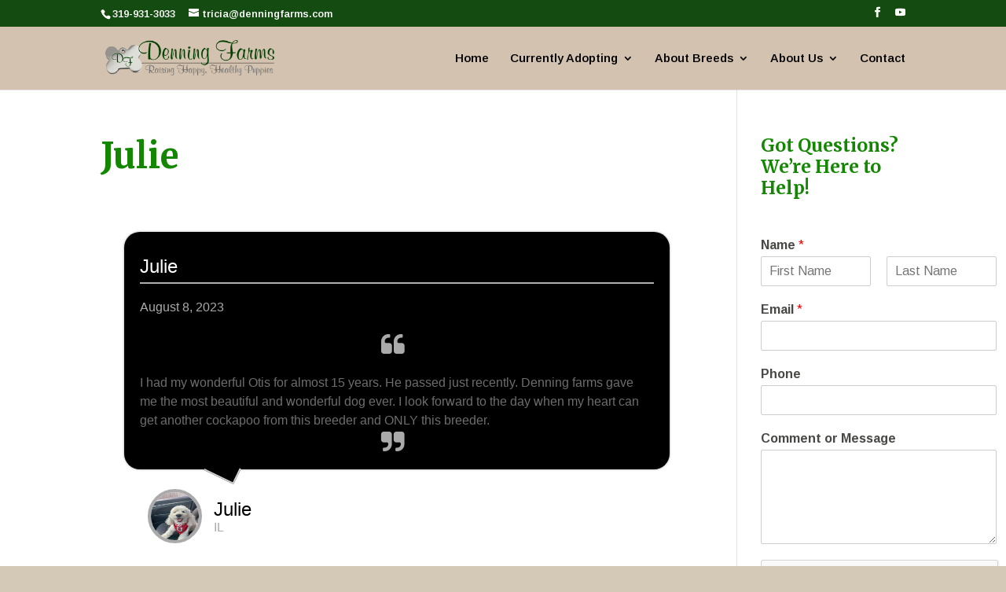

--- FILE ---
content_type: text/html; charset=utf-8
request_url: https://www.google.com/recaptcha/api2/anchor?ar=1&k=6LempoYUAAAAADMsxZos1VkBcJkOX2Wajw3NDn2U&co=aHR0cHM6Ly9kZW5uaW5nZmFybXMuY29tOjQ0Mw..&hl=en&v=PoyoqOPhxBO7pBk68S4YbpHZ&size=normal&anchor-ms=20000&execute-ms=30000&cb=iqvlh2mudh6i
body_size: 49336
content:
<!DOCTYPE HTML><html dir="ltr" lang="en"><head><meta http-equiv="Content-Type" content="text/html; charset=UTF-8">
<meta http-equiv="X-UA-Compatible" content="IE=edge">
<title>reCAPTCHA</title>
<style type="text/css">
/* cyrillic-ext */
@font-face {
  font-family: 'Roboto';
  font-style: normal;
  font-weight: 400;
  font-stretch: 100%;
  src: url(//fonts.gstatic.com/s/roboto/v48/KFO7CnqEu92Fr1ME7kSn66aGLdTylUAMa3GUBHMdazTgWw.woff2) format('woff2');
  unicode-range: U+0460-052F, U+1C80-1C8A, U+20B4, U+2DE0-2DFF, U+A640-A69F, U+FE2E-FE2F;
}
/* cyrillic */
@font-face {
  font-family: 'Roboto';
  font-style: normal;
  font-weight: 400;
  font-stretch: 100%;
  src: url(//fonts.gstatic.com/s/roboto/v48/KFO7CnqEu92Fr1ME7kSn66aGLdTylUAMa3iUBHMdazTgWw.woff2) format('woff2');
  unicode-range: U+0301, U+0400-045F, U+0490-0491, U+04B0-04B1, U+2116;
}
/* greek-ext */
@font-face {
  font-family: 'Roboto';
  font-style: normal;
  font-weight: 400;
  font-stretch: 100%;
  src: url(//fonts.gstatic.com/s/roboto/v48/KFO7CnqEu92Fr1ME7kSn66aGLdTylUAMa3CUBHMdazTgWw.woff2) format('woff2');
  unicode-range: U+1F00-1FFF;
}
/* greek */
@font-face {
  font-family: 'Roboto';
  font-style: normal;
  font-weight: 400;
  font-stretch: 100%;
  src: url(//fonts.gstatic.com/s/roboto/v48/KFO7CnqEu92Fr1ME7kSn66aGLdTylUAMa3-UBHMdazTgWw.woff2) format('woff2');
  unicode-range: U+0370-0377, U+037A-037F, U+0384-038A, U+038C, U+038E-03A1, U+03A3-03FF;
}
/* math */
@font-face {
  font-family: 'Roboto';
  font-style: normal;
  font-weight: 400;
  font-stretch: 100%;
  src: url(//fonts.gstatic.com/s/roboto/v48/KFO7CnqEu92Fr1ME7kSn66aGLdTylUAMawCUBHMdazTgWw.woff2) format('woff2');
  unicode-range: U+0302-0303, U+0305, U+0307-0308, U+0310, U+0312, U+0315, U+031A, U+0326-0327, U+032C, U+032F-0330, U+0332-0333, U+0338, U+033A, U+0346, U+034D, U+0391-03A1, U+03A3-03A9, U+03B1-03C9, U+03D1, U+03D5-03D6, U+03F0-03F1, U+03F4-03F5, U+2016-2017, U+2034-2038, U+203C, U+2040, U+2043, U+2047, U+2050, U+2057, U+205F, U+2070-2071, U+2074-208E, U+2090-209C, U+20D0-20DC, U+20E1, U+20E5-20EF, U+2100-2112, U+2114-2115, U+2117-2121, U+2123-214F, U+2190, U+2192, U+2194-21AE, U+21B0-21E5, U+21F1-21F2, U+21F4-2211, U+2213-2214, U+2216-22FF, U+2308-230B, U+2310, U+2319, U+231C-2321, U+2336-237A, U+237C, U+2395, U+239B-23B7, U+23D0, U+23DC-23E1, U+2474-2475, U+25AF, U+25B3, U+25B7, U+25BD, U+25C1, U+25CA, U+25CC, U+25FB, U+266D-266F, U+27C0-27FF, U+2900-2AFF, U+2B0E-2B11, U+2B30-2B4C, U+2BFE, U+3030, U+FF5B, U+FF5D, U+1D400-1D7FF, U+1EE00-1EEFF;
}
/* symbols */
@font-face {
  font-family: 'Roboto';
  font-style: normal;
  font-weight: 400;
  font-stretch: 100%;
  src: url(//fonts.gstatic.com/s/roboto/v48/KFO7CnqEu92Fr1ME7kSn66aGLdTylUAMaxKUBHMdazTgWw.woff2) format('woff2');
  unicode-range: U+0001-000C, U+000E-001F, U+007F-009F, U+20DD-20E0, U+20E2-20E4, U+2150-218F, U+2190, U+2192, U+2194-2199, U+21AF, U+21E6-21F0, U+21F3, U+2218-2219, U+2299, U+22C4-22C6, U+2300-243F, U+2440-244A, U+2460-24FF, U+25A0-27BF, U+2800-28FF, U+2921-2922, U+2981, U+29BF, U+29EB, U+2B00-2BFF, U+4DC0-4DFF, U+FFF9-FFFB, U+10140-1018E, U+10190-1019C, U+101A0, U+101D0-101FD, U+102E0-102FB, U+10E60-10E7E, U+1D2C0-1D2D3, U+1D2E0-1D37F, U+1F000-1F0FF, U+1F100-1F1AD, U+1F1E6-1F1FF, U+1F30D-1F30F, U+1F315, U+1F31C, U+1F31E, U+1F320-1F32C, U+1F336, U+1F378, U+1F37D, U+1F382, U+1F393-1F39F, U+1F3A7-1F3A8, U+1F3AC-1F3AF, U+1F3C2, U+1F3C4-1F3C6, U+1F3CA-1F3CE, U+1F3D4-1F3E0, U+1F3ED, U+1F3F1-1F3F3, U+1F3F5-1F3F7, U+1F408, U+1F415, U+1F41F, U+1F426, U+1F43F, U+1F441-1F442, U+1F444, U+1F446-1F449, U+1F44C-1F44E, U+1F453, U+1F46A, U+1F47D, U+1F4A3, U+1F4B0, U+1F4B3, U+1F4B9, U+1F4BB, U+1F4BF, U+1F4C8-1F4CB, U+1F4D6, U+1F4DA, U+1F4DF, U+1F4E3-1F4E6, U+1F4EA-1F4ED, U+1F4F7, U+1F4F9-1F4FB, U+1F4FD-1F4FE, U+1F503, U+1F507-1F50B, U+1F50D, U+1F512-1F513, U+1F53E-1F54A, U+1F54F-1F5FA, U+1F610, U+1F650-1F67F, U+1F687, U+1F68D, U+1F691, U+1F694, U+1F698, U+1F6AD, U+1F6B2, U+1F6B9-1F6BA, U+1F6BC, U+1F6C6-1F6CF, U+1F6D3-1F6D7, U+1F6E0-1F6EA, U+1F6F0-1F6F3, U+1F6F7-1F6FC, U+1F700-1F7FF, U+1F800-1F80B, U+1F810-1F847, U+1F850-1F859, U+1F860-1F887, U+1F890-1F8AD, U+1F8B0-1F8BB, U+1F8C0-1F8C1, U+1F900-1F90B, U+1F93B, U+1F946, U+1F984, U+1F996, U+1F9E9, U+1FA00-1FA6F, U+1FA70-1FA7C, U+1FA80-1FA89, U+1FA8F-1FAC6, U+1FACE-1FADC, U+1FADF-1FAE9, U+1FAF0-1FAF8, U+1FB00-1FBFF;
}
/* vietnamese */
@font-face {
  font-family: 'Roboto';
  font-style: normal;
  font-weight: 400;
  font-stretch: 100%;
  src: url(//fonts.gstatic.com/s/roboto/v48/KFO7CnqEu92Fr1ME7kSn66aGLdTylUAMa3OUBHMdazTgWw.woff2) format('woff2');
  unicode-range: U+0102-0103, U+0110-0111, U+0128-0129, U+0168-0169, U+01A0-01A1, U+01AF-01B0, U+0300-0301, U+0303-0304, U+0308-0309, U+0323, U+0329, U+1EA0-1EF9, U+20AB;
}
/* latin-ext */
@font-face {
  font-family: 'Roboto';
  font-style: normal;
  font-weight: 400;
  font-stretch: 100%;
  src: url(//fonts.gstatic.com/s/roboto/v48/KFO7CnqEu92Fr1ME7kSn66aGLdTylUAMa3KUBHMdazTgWw.woff2) format('woff2');
  unicode-range: U+0100-02BA, U+02BD-02C5, U+02C7-02CC, U+02CE-02D7, U+02DD-02FF, U+0304, U+0308, U+0329, U+1D00-1DBF, U+1E00-1E9F, U+1EF2-1EFF, U+2020, U+20A0-20AB, U+20AD-20C0, U+2113, U+2C60-2C7F, U+A720-A7FF;
}
/* latin */
@font-face {
  font-family: 'Roboto';
  font-style: normal;
  font-weight: 400;
  font-stretch: 100%;
  src: url(//fonts.gstatic.com/s/roboto/v48/KFO7CnqEu92Fr1ME7kSn66aGLdTylUAMa3yUBHMdazQ.woff2) format('woff2');
  unicode-range: U+0000-00FF, U+0131, U+0152-0153, U+02BB-02BC, U+02C6, U+02DA, U+02DC, U+0304, U+0308, U+0329, U+2000-206F, U+20AC, U+2122, U+2191, U+2193, U+2212, U+2215, U+FEFF, U+FFFD;
}
/* cyrillic-ext */
@font-face {
  font-family: 'Roboto';
  font-style: normal;
  font-weight: 500;
  font-stretch: 100%;
  src: url(//fonts.gstatic.com/s/roboto/v48/KFO7CnqEu92Fr1ME7kSn66aGLdTylUAMa3GUBHMdazTgWw.woff2) format('woff2');
  unicode-range: U+0460-052F, U+1C80-1C8A, U+20B4, U+2DE0-2DFF, U+A640-A69F, U+FE2E-FE2F;
}
/* cyrillic */
@font-face {
  font-family: 'Roboto';
  font-style: normal;
  font-weight: 500;
  font-stretch: 100%;
  src: url(//fonts.gstatic.com/s/roboto/v48/KFO7CnqEu92Fr1ME7kSn66aGLdTylUAMa3iUBHMdazTgWw.woff2) format('woff2');
  unicode-range: U+0301, U+0400-045F, U+0490-0491, U+04B0-04B1, U+2116;
}
/* greek-ext */
@font-face {
  font-family: 'Roboto';
  font-style: normal;
  font-weight: 500;
  font-stretch: 100%;
  src: url(//fonts.gstatic.com/s/roboto/v48/KFO7CnqEu92Fr1ME7kSn66aGLdTylUAMa3CUBHMdazTgWw.woff2) format('woff2');
  unicode-range: U+1F00-1FFF;
}
/* greek */
@font-face {
  font-family: 'Roboto';
  font-style: normal;
  font-weight: 500;
  font-stretch: 100%;
  src: url(//fonts.gstatic.com/s/roboto/v48/KFO7CnqEu92Fr1ME7kSn66aGLdTylUAMa3-UBHMdazTgWw.woff2) format('woff2');
  unicode-range: U+0370-0377, U+037A-037F, U+0384-038A, U+038C, U+038E-03A1, U+03A3-03FF;
}
/* math */
@font-face {
  font-family: 'Roboto';
  font-style: normal;
  font-weight: 500;
  font-stretch: 100%;
  src: url(//fonts.gstatic.com/s/roboto/v48/KFO7CnqEu92Fr1ME7kSn66aGLdTylUAMawCUBHMdazTgWw.woff2) format('woff2');
  unicode-range: U+0302-0303, U+0305, U+0307-0308, U+0310, U+0312, U+0315, U+031A, U+0326-0327, U+032C, U+032F-0330, U+0332-0333, U+0338, U+033A, U+0346, U+034D, U+0391-03A1, U+03A3-03A9, U+03B1-03C9, U+03D1, U+03D5-03D6, U+03F0-03F1, U+03F4-03F5, U+2016-2017, U+2034-2038, U+203C, U+2040, U+2043, U+2047, U+2050, U+2057, U+205F, U+2070-2071, U+2074-208E, U+2090-209C, U+20D0-20DC, U+20E1, U+20E5-20EF, U+2100-2112, U+2114-2115, U+2117-2121, U+2123-214F, U+2190, U+2192, U+2194-21AE, U+21B0-21E5, U+21F1-21F2, U+21F4-2211, U+2213-2214, U+2216-22FF, U+2308-230B, U+2310, U+2319, U+231C-2321, U+2336-237A, U+237C, U+2395, U+239B-23B7, U+23D0, U+23DC-23E1, U+2474-2475, U+25AF, U+25B3, U+25B7, U+25BD, U+25C1, U+25CA, U+25CC, U+25FB, U+266D-266F, U+27C0-27FF, U+2900-2AFF, U+2B0E-2B11, U+2B30-2B4C, U+2BFE, U+3030, U+FF5B, U+FF5D, U+1D400-1D7FF, U+1EE00-1EEFF;
}
/* symbols */
@font-face {
  font-family: 'Roboto';
  font-style: normal;
  font-weight: 500;
  font-stretch: 100%;
  src: url(//fonts.gstatic.com/s/roboto/v48/KFO7CnqEu92Fr1ME7kSn66aGLdTylUAMaxKUBHMdazTgWw.woff2) format('woff2');
  unicode-range: U+0001-000C, U+000E-001F, U+007F-009F, U+20DD-20E0, U+20E2-20E4, U+2150-218F, U+2190, U+2192, U+2194-2199, U+21AF, U+21E6-21F0, U+21F3, U+2218-2219, U+2299, U+22C4-22C6, U+2300-243F, U+2440-244A, U+2460-24FF, U+25A0-27BF, U+2800-28FF, U+2921-2922, U+2981, U+29BF, U+29EB, U+2B00-2BFF, U+4DC0-4DFF, U+FFF9-FFFB, U+10140-1018E, U+10190-1019C, U+101A0, U+101D0-101FD, U+102E0-102FB, U+10E60-10E7E, U+1D2C0-1D2D3, U+1D2E0-1D37F, U+1F000-1F0FF, U+1F100-1F1AD, U+1F1E6-1F1FF, U+1F30D-1F30F, U+1F315, U+1F31C, U+1F31E, U+1F320-1F32C, U+1F336, U+1F378, U+1F37D, U+1F382, U+1F393-1F39F, U+1F3A7-1F3A8, U+1F3AC-1F3AF, U+1F3C2, U+1F3C4-1F3C6, U+1F3CA-1F3CE, U+1F3D4-1F3E0, U+1F3ED, U+1F3F1-1F3F3, U+1F3F5-1F3F7, U+1F408, U+1F415, U+1F41F, U+1F426, U+1F43F, U+1F441-1F442, U+1F444, U+1F446-1F449, U+1F44C-1F44E, U+1F453, U+1F46A, U+1F47D, U+1F4A3, U+1F4B0, U+1F4B3, U+1F4B9, U+1F4BB, U+1F4BF, U+1F4C8-1F4CB, U+1F4D6, U+1F4DA, U+1F4DF, U+1F4E3-1F4E6, U+1F4EA-1F4ED, U+1F4F7, U+1F4F9-1F4FB, U+1F4FD-1F4FE, U+1F503, U+1F507-1F50B, U+1F50D, U+1F512-1F513, U+1F53E-1F54A, U+1F54F-1F5FA, U+1F610, U+1F650-1F67F, U+1F687, U+1F68D, U+1F691, U+1F694, U+1F698, U+1F6AD, U+1F6B2, U+1F6B9-1F6BA, U+1F6BC, U+1F6C6-1F6CF, U+1F6D3-1F6D7, U+1F6E0-1F6EA, U+1F6F0-1F6F3, U+1F6F7-1F6FC, U+1F700-1F7FF, U+1F800-1F80B, U+1F810-1F847, U+1F850-1F859, U+1F860-1F887, U+1F890-1F8AD, U+1F8B0-1F8BB, U+1F8C0-1F8C1, U+1F900-1F90B, U+1F93B, U+1F946, U+1F984, U+1F996, U+1F9E9, U+1FA00-1FA6F, U+1FA70-1FA7C, U+1FA80-1FA89, U+1FA8F-1FAC6, U+1FACE-1FADC, U+1FADF-1FAE9, U+1FAF0-1FAF8, U+1FB00-1FBFF;
}
/* vietnamese */
@font-face {
  font-family: 'Roboto';
  font-style: normal;
  font-weight: 500;
  font-stretch: 100%;
  src: url(//fonts.gstatic.com/s/roboto/v48/KFO7CnqEu92Fr1ME7kSn66aGLdTylUAMa3OUBHMdazTgWw.woff2) format('woff2');
  unicode-range: U+0102-0103, U+0110-0111, U+0128-0129, U+0168-0169, U+01A0-01A1, U+01AF-01B0, U+0300-0301, U+0303-0304, U+0308-0309, U+0323, U+0329, U+1EA0-1EF9, U+20AB;
}
/* latin-ext */
@font-face {
  font-family: 'Roboto';
  font-style: normal;
  font-weight: 500;
  font-stretch: 100%;
  src: url(//fonts.gstatic.com/s/roboto/v48/KFO7CnqEu92Fr1ME7kSn66aGLdTylUAMa3KUBHMdazTgWw.woff2) format('woff2');
  unicode-range: U+0100-02BA, U+02BD-02C5, U+02C7-02CC, U+02CE-02D7, U+02DD-02FF, U+0304, U+0308, U+0329, U+1D00-1DBF, U+1E00-1E9F, U+1EF2-1EFF, U+2020, U+20A0-20AB, U+20AD-20C0, U+2113, U+2C60-2C7F, U+A720-A7FF;
}
/* latin */
@font-face {
  font-family: 'Roboto';
  font-style: normal;
  font-weight: 500;
  font-stretch: 100%;
  src: url(//fonts.gstatic.com/s/roboto/v48/KFO7CnqEu92Fr1ME7kSn66aGLdTylUAMa3yUBHMdazQ.woff2) format('woff2');
  unicode-range: U+0000-00FF, U+0131, U+0152-0153, U+02BB-02BC, U+02C6, U+02DA, U+02DC, U+0304, U+0308, U+0329, U+2000-206F, U+20AC, U+2122, U+2191, U+2193, U+2212, U+2215, U+FEFF, U+FFFD;
}
/* cyrillic-ext */
@font-face {
  font-family: 'Roboto';
  font-style: normal;
  font-weight: 900;
  font-stretch: 100%;
  src: url(//fonts.gstatic.com/s/roboto/v48/KFO7CnqEu92Fr1ME7kSn66aGLdTylUAMa3GUBHMdazTgWw.woff2) format('woff2');
  unicode-range: U+0460-052F, U+1C80-1C8A, U+20B4, U+2DE0-2DFF, U+A640-A69F, U+FE2E-FE2F;
}
/* cyrillic */
@font-face {
  font-family: 'Roboto';
  font-style: normal;
  font-weight: 900;
  font-stretch: 100%;
  src: url(//fonts.gstatic.com/s/roboto/v48/KFO7CnqEu92Fr1ME7kSn66aGLdTylUAMa3iUBHMdazTgWw.woff2) format('woff2');
  unicode-range: U+0301, U+0400-045F, U+0490-0491, U+04B0-04B1, U+2116;
}
/* greek-ext */
@font-face {
  font-family: 'Roboto';
  font-style: normal;
  font-weight: 900;
  font-stretch: 100%;
  src: url(//fonts.gstatic.com/s/roboto/v48/KFO7CnqEu92Fr1ME7kSn66aGLdTylUAMa3CUBHMdazTgWw.woff2) format('woff2');
  unicode-range: U+1F00-1FFF;
}
/* greek */
@font-face {
  font-family: 'Roboto';
  font-style: normal;
  font-weight: 900;
  font-stretch: 100%;
  src: url(//fonts.gstatic.com/s/roboto/v48/KFO7CnqEu92Fr1ME7kSn66aGLdTylUAMa3-UBHMdazTgWw.woff2) format('woff2');
  unicode-range: U+0370-0377, U+037A-037F, U+0384-038A, U+038C, U+038E-03A1, U+03A3-03FF;
}
/* math */
@font-face {
  font-family: 'Roboto';
  font-style: normal;
  font-weight: 900;
  font-stretch: 100%;
  src: url(//fonts.gstatic.com/s/roboto/v48/KFO7CnqEu92Fr1ME7kSn66aGLdTylUAMawCUBHMdazTgWw.woff2) format('woff2');
  unicode-range: U+0302-0303, U+0305, U+0307-0308, U+0310, U+0312, U+0315, U+031A, U+0326-0327, U+032C, U+032F-0330, U+0332-0333, U+0338, U+033A, U+0346, U+034D, U+0391-03A1, U+03A3-03A9, U+03B1-03C9, U+03D1, U+03D5-03D6, U+03F0-03F1, U+03F4-03F5, U+2016-2017, U+2034-2038, U+203C, U+2040, U+2043, U+2047, U+2050, U+2057, U+205F, U+2070-2071, U+2074-208E, U+2090-209C, U+20D0-20DC, U+20E1, U+20E5-20EF, U+2100-2112, U+2114-2115, U+2117-2121, U+2123-214F, U+2190, U+2192, U+2194-21AE, U+21B0-21E5, U+21F1-21F2, U+21F4-2211, U+2213-2214, U+2216-22FF, U+2308-230B, U+2310, U+2319, U+231C-2321, U+2336-237A, U+237C, U+2395, U+239B-23B7, U+23D0, U+23DC-23E1, U+2474-2475, U+25AF, U+25B3, U+25B7, U+25BD, U+25C1, U+25CA, U+25CC, U+25FB, U+266D-266F, U+27C0-27FF, U+2900-2AFF, U+2B0E-2B11, U+2B30-2B4C, U+2BFE, U+3030, U+FF5B, U+FF5D, U+1D400-1D7FF, U+1EE00-1EEFF;
}
/* symbols */
@font-face {
  font-family: 'Roboto';
  font-style: normal;
  font-weight: 900;
  font-stretch: 100%;
  src: url(//fonts.gstatic.com/s/roboto/v48/KFO7CnqEu92Fr1ME7kSn66aGLdTylUAMaxKUBHMdazTgWw.woff2) format('woff2');
  unicode-range: U+0001-000C, U+000E-001F, U+007F-009F, U+20DD-20E0, U+20E2-20E4, U+2150-218F, U+2190, U+2192, U+2194-2199, U+21AF, U+21E6-21F0, U+21F3, U+2218-2219, U+2299, U+22C4-22C6, U+2300-243F, U+2440-244A, U+2460-24FF, U+25A0-27BF, U+2800-28FF, U+2921-2922, U+2981, U+29BF, U+29EB, U+2B00-2BFF, U+4DC0-4DFF, U+FFF9-FFFB, U+10140-1018E, U+10190-1019C, U+101A0, U+101D0-101FD, U+102E0-102FB, U+10E60-10E7E, U+1D2C0-1D2D3, U+1D2E0-1D37F, U+1F000-1F0FF, U+1F100-1F1AD, U+1F1E6-1F1FF, U+1F30D-1F30F, U+1F315, U+1F31C, U+1F31E, U+1F320-1F32C, U+1F336, U+1F378, U+1F37D, U+1F382, U+1F393-1F39F, U+1F3A7-1F3A8, U+1F3AC-1F3AF, U+1F3C2, U+1F3C4-1F3C6, U+1F3CA-1F3CE, U+1F3D4-1F3E0, U+1F3ED, U+1F3F1-1F3F3, U+1F3F5-1F3F7, U+1F408, U+1F415, U+1F41F, U+1F426, U+1F43F, U+1F441-1F442, U+1F444, U+1F446-1F449, U+1F44C-1F44E, U+1F453, U+1F46A, U+1F47D, U+1F4A3, U+1F4B0, U+1F4B3, U+1F4B9, U+1F4BB, U+1F4BF, U+1F4C8-1F4CB, U+1F4D6, U+1F4DA, U+1F4DF, U+1F4E3-1F4E6, U+1F4EA-1F4ED, U+1F4F7, U+1F4F9-1F4FB, U+1F4FD-1F4FE, U+1F503, U+1F507-1F50B, U+1F50D, U+1F512-1F513, U+1F53E-1F54A, U+1F54F-1F5FA, U+1F610, U+1F650-1F67F, U+1F687, U+1F68D, U+1F691, U+1F694, U+1F698, U+1F6AD, U+1F6B2, U+1F6B9-1F6BA, U+1F6BC, U+1F6C6-1F6CF, U+1F6D3-1F6D7, U+1F6E0-1F6EA, U+1F6F0-1F6F3, U+1F6F7-1F6FC, U+1F700-1F7FF, U+1F800-1F80B, U+1F810-1F847, U+1F850-1F859, U+1F860-1F887, U+1F890-1F8AD, U+1F8B0-1F8BB, U+1F8C0-1F8C1, U+1F900-1F90B, U+1F93B, U+1F946, U+1F984, U+1F996, U+1F9E9, U+1FA00-1FA6F, U+1FA70-1FA7C, U+1FA80-1FA89, U+1FA8F-1FAC6, U+1FACE-1FADC, U+1FADF-1FAE9, U+1FAF0-1FAF8, U+1FB00-1FBFF;
}
/* vietnamese */
@font-face {
  font-family: 'Roboto';
  font-style: normal;
  font-weight: 900;
  font-stretch: 100%;
  src: url(//fonts.gstatic.com/s/roboto/v48/KFO7CnqEu92Fr1ME7kSn66aGLdTylUAMa3OUBHMdazTgWw.woff2) format('woff2');
  unicode-range: U+0102-0103, U+0110-0111, U+0128-0129, U+0168-0169, U+01A0-01A1, U+01AF-01B0, U+0300-0301, U+0303-0304, U+0308-0309, U+0323, U+0329, U+1EA0-1EF9, U+20AB;
}
/* latin-ext */
@font-face {
  font-family: 'Roboto';
  font-style: normal;
  font-weight: 900;
  font-stretch: 100%;
  src: url(//fonts.gstatic.com/s/roboto/v48/KFO7CnqEu92Fr1ME7kSn66aGLdTylUAMa3KUBHMdazTgWw.woff2) format('woff2');
  unicode-range: U+0100-02BA, U+02BD-02C5, U+02C7-02CC, U+02CE-02D7, U+02DD-02FF, U+0304, U+0308, U+0329, U+1D00-1DBF, U+1E00-1E9F, U+1EF2-1EFF, U+2020, U+20A0-20AB, U+20AD-20C0, U+2113, U+2C60-2C7F, U+A720-A7FF;
}
/* latin */
@font-face {
  font-family: 'Roboto';
  font-style: normal;
  font-weight: 900;
  font-stretch: 100%;
  src: url(//fonts.gstatic.com/s/roboto/v48/KFO7CnqEu92Fr1ME7kSn66aGLdTylUAMa3yUBHMdazQ.woff2) format('woff2');
  unicode-range: U+0000-00FF, U+0131, U+0152-0153, U+02BB-02BC, U+02C6, U+02DA, U+02DC, U+0304, U+0308, U+0329, U+2000-206F, U+20AC, U+2122, U+2191, U+2193, U+2212, U+2215, U+FEFF, U+FFFD;
}

</style>
<link rel="stylesheet" type="text/css" href="https://www.gstatic.com/recaptcha/releases/PoyoqOPhxBO7pBk68S4YbpHZ/styles__ltr.css">
<script nonce="BvYuAskBbtd8hDHtWSEbIA" type="text/javascript">window['__recaptcha_api'] = 'https://www.google.com/recaptcha/api2/';</script>
<script type="text/javascript" src="https://www.gstatic.com/recaptcha/releases/PoyoqOPhxBO7pBk68S4YbpHZ/recaptcha__en.js" nonce="BvYuAskBbtd8hDHtWSEbIA">
      
    </script></head>
<body><div id="rc-anchor-alert" class="rc-anchor-alert"></div>
<input type="hidden" id="recaptcha-token" value="[base64]">
<script type="text/javascript" nonce="BvYuAskBbtd8hDHtWSEbIA">
      recaptcha.anchor.Main.init("[\x22ainput\x22,[\x22bgdata\x22,\x22\x22,\[base64]/[base64]/[base64]/[base64]/[base64]/[base64]/KGcoTywyNTMsTy5PKSxVRyhPLEMpKTpnKE8sMjUzLEMpLE8pKSxsKSksTykpfSxieT1mdW5jdGlvbihDLE8sdSxsKXtmb3IobD0odT1SKEMpLDApO08+MDtPLS0pbD1sPDw4fFooQyk7ZyhDLHUsbCl9LFVHPWZ1bmN0aW9uKEMsTyl7Qy5pLmxlbmd0aD4xMDQ/[base64]/[base64]/[base64]/[base64]/[base64]/[base64]/[base64]\\u003d\x22,\[base64]\x22,\x22wrN4H8Khwp/CrhMcXMOJw7EzwqbDjQbCmsOgPcKlE8OyA0/DsTjCssOKw7zCtj4wecOyw5LCl8O2KnXDusOrwrIpwpjDlsOAEsOSw6jCo8KtwqXCrMOtw47Cq8OHcMOCw6/[base64]/[base64]/CqFhoa8K9I8OseMKhGsOaw5LCgF/ChsK0YnU/wqpzC8OsBW0TO8KJM8O1w6DDp8Kmw4HCucOiF8KQZgJBw6jCscKjw6hswrzDrXLCgsOGwpvCt1nCrATDtFwSw6/Cr0VOw5nCsRzDlnh7wqfDtmnDnMOYc0/CncO3wpdza8K5HGArEsKWw5R9w53Dv8KZw5jCgTcrb8O0w6fDhcKJwqxLwqoxVMKXSVXDr07DksKXwp/Co8KqwpZVwoPDmm/CsCvCosK+w5BAVHFITXHCln7CvwPCscKpworDg8ORDsOqVMOzwpkGAcKLwoBmw5tlwpBzwoJ6K8Oaw7rCkjHCkcKHcWckD8KFwobDmD1NwpNkYcKTEsOKbyzCkUR2MEPCvB5/w4Yme8KuA8KBw4zDqX3ClALDpMKrTMO1wrDCtUbCqEzCoHzCpypKA8K2wr/CjBYvwqFPw67Ch0dQDmYqFA87wpzDswPDv8OHWjPCk8OeSBZWwqItwpNawp9wwpXDhkwZw5zDrgHCj8ObDlvCoAITwqjChD0bJ1TCkjswYMOBQkbCkHQBw4rDusKiwpgDZWjCq0MbA8KwC8O/wrXDohTCqHrDr8O4VMKfw57ChcOrw4dvBQ/DvMK0WsKxw5tlNMONw5g8wqrCi8KIEMKPw5Uxw6Elb8O/TlDCo8ODwo9Tw5zClMKkw6nDl8OKExXDjsKEPwvCtW7Ck1bChMKSw58yasOSVnhPCBl4N0Mzw4PCsREGw7LDulvDqcOiwo8Qw6vDrFs5HCrDmWk6EWDDqBArw78pPx/Cg8OOwrvCkTp+w7tlw6XDssKowq/Cr1PCiMOOwogvwrLCv8OTZ8K9KSBUw7kuLcKLTcKjdgh4XMKRwr3CiUrDoXpaw6Z/G8KfwrLDj8O5w5pvbcOFw7LCs3rCvnwobWhIw4MnJ23CgsKIw5NraxVocH8zw4t0w4o1J8KRNg12woc+w4BCfWTDqsKuwq98wofDtndCdsOTeVFKbMOdw7/DvsOLMsKbKcOTZcKew5ETQ2h6wqRzDVfDjgfCo8K3w4oswp4Swr08KVbDrMKVQT4LwqLCi8K3wq8QwrvDqMKYw4lNeyo3w5gXw4LCocK2bcKLwpZHWcKEw5IaDMOuw71mCC/ClBjCrQvCmcKRSsO0w7XClW1Tw5c7w7gcwr8bw7tow4tmw6tXwr/Drx7Cug7CrCjCtmwJwr5Xf8KcwqR0NjpLNC8Bw7V4wrA+wo3CumJsR8KWUMKydsO3w6zDq0pRDsKpwr/DvMKEw7bCvsKbw6jDlEx0wrY5NSbCt8KNw68aBMOuAF1dwp4RXcOmwr3Co00swojCvUzDn8OCw4E/LBHCl8KXwqsUQS/[base64]/w5ZUwp3CgMKhw6vCqsKBQQkkfcORwqHCm0bCo8OCAMKbwrHDrMOlw53CoDHDpMOOwqRDBcO1F0QBFcK4LEfDtkw2TsOfKsO+wrt9JMKnwrTCpEdyAmMJwosgw4jDjMO/[base64]/wpjDk8OzT8KdRcOSXFgFwp3DhMKww5jCqsOJwq9Uw7vCscOBTyUUPMKwN8OlNm07wqDDs8ObDcOjVxwYw4/CpUnCgER3D8KVeGlmwo/ChcKow4DDj2hkwrc/worDin3CiSfCp8OkwpDCsyhmdMKTwo3CuSvDjD0bw69ewr/[base64]/CrsOjagvCoSZLfMK3w53CuyTCuD1AZ1jCs8OZQVnClkLCp8ORCREEHkjDgTzCusONTh7DkX/DkcOcbsOYw5AKw77DpcOSwq9wwqvDtilZw73CmSjCsUfDscOUw4tZanHCl8OHwofCrx/CscKpG8OEw4oQecKbCnbDpsKLwpTCrGfDnF9HwpBhE2wiQ2ccwq0nwqfCsjJUPMK1w7pGaMO4w4HCgMOzwpzDlSRKw6IEw54Mw5dCFjnDhQUDPcKKwrzCgg7DlzF8FG/CjcOBDcOKw5XDq17Cllt0w4c7wq/CnBvDnCPCu8KFCMOQwotuK0DCtcKxSsKlRsOVV8O2TsOlF8Kzw4jCg2Jcw7F+VU15wq5SwpMdLQd6CsKVCMO7w5HDmcKqdlXCvC9/cCbDrTvCvkvCgsKLY8KKCXHDnR9bUsKbwpDCmcKQw7w1TVxjwpM+WCnCmixHwpFDwrdYwoDCqXfDrMOMwobCkXfDuXtOwrLDk8OnfcO+HDvDnsKNw7wTwo/Ci1YgUsKIEsKTwpADw7AjwqEiAMKgaSoRwqDDpcKXw6vClW3DtcK0wqA+w5YzLmgMw75MGVJEZMKXwpjDmi/[base64]/ChWXDhsOowrlYSSHDgcOpw5NXw4TDi30lIMKow5YaMj/Ds3JfwpPCssOrI8KQacK5w54Da8OQw7nDtcOcw5h1cMKzwpTDkQpIG8KAwpjCulPCmcKCcVdAZcOxL8Kmw4lfHMKOw4AHQmAEw5kGwqsGwpDCpyjDscOANlFiwqU5w7Mnwqghw799GsKOVsKGacOawpJxw5Qzw6rDskNnw5FFw4nCknzCihYWCQxew4sqbMKhw6/Dp8K4wrLDi8Onw61iwq0xw5d4w7Fkw4fCgmHDgcKxEsKROip9WcOzw5VLGsK7DlsDP8OVVQPCmBQHwo14dsKPEmLCsRHCpMKbNcOBw6nCq37Dkn7CgwtXbMOiwpfCukdHXnDCn8Kqa8O/w6Asw44hw77CnMKFIXsELnx1KsKRWsO3DsOTY8O+eRhnDR9rwrEGPMObPcKIbsOnwo7DmMOpw49wwqbCvSYBw4Ypw4PCrsKEZMOWI0A9wo3CmhAdXxBPPQcQwpwdcsOLw6HDsQHDtm/CmXogMMOlJcOVw6fDj8KXdRHDicK2AkXDgcONOMOoFDwfOsOTwoLDisKIwr3ChHbDkcKKC8KVw5nCrcKvX8OZRsKwwrR1SWsHw4/CnQLCmMOEQxXDslTCrGYKw4XDqgNyI8KFwrDCq0zCiytNw4c/wqzCpUvClFjDoVvDtsK2KsODw40LWsO4IXDDkMOPw5jDlFQJP8O2wqjDjl7CsnVkF8KYRHTDrcKLXFnCrRTDqMK1DcKgwohJBC/Cl2LCojl7w6jDumPDusOYwrQQKThCVCFDdRkzLcK5w5N8IjPClcOyw5TDl8Oow6PDlnzDgMK4w4rDs8O4w5EpYXvDn0oAw5fDs8OwC8OEw5TDhznCoEEzw55LwrpMaMOFwqvDh8O+DxNXIjbChzUPwofDoMKewqVjeVTClVc6w68uXsO5woXChHY/w6tpBcOxwpIEwoILVjp/woMTMkQODTXCusKxw581w57DiltqH8KSRMKfw71hXwfCpRoSw6InOcOqwrNxPGXDjcKPwpc8EHsfwr7CjF00CGNawqBPeMKcf8OPH1ddYsOAKTnDs2nChxMuGwRbWsKRwqDCkUxAw54KPFMSwr1xT3vCgi7DhMOrVGcCNsO/AsOZwosBwqjCpsKOI0VPw7nCqkFewoM7JsO7ajggbUwGfMKqw5nDscKowoXCmMOKw4pBwoBQEUbDssK7exbCijhMw6JHa8K7w6vCtMKvw6/ClsO5w5EswokZw4HDh8KAC8KgwrPDnWlMEEDCgcOOw4pdw4okwppDwqrCqhJPcxZmEx10ZMO8VsOBVsKpwqXCh8KHdMO5w6dCwpJyw4MdHj7Cnkg1egPCvzLCssK8w7bChEB0XMO4wrrCtMKSXMOKw7DCpFc4w7nChGofw69nMcKHAEfCriVoacOQG8K/WMKew7I7woUkfMOAw6TCr8OMZlDDg8Kfw7LCmsKkw593wqwlW3EWwrnDgEQBMcKnfcK9XcObw4sicRXDhkBaJUdSw7vCksKow4E2VsKVKHB2GAhnPcOTelFuNcO7C8OUUF8CR8Kyw5LCvsOvwpnCmMKPNR3DrsKiwr/CuBQTw5x1wq3Dpj/DqlbDpcOmwpLCpnJFc25Wwpl2DhXDrFXCgWkxL0pDKMKYSsK0wpfChGsSMTHCu8K7w43DoSvDtMKAw53CjAAaw4ZsUsOzISJ+bMO6cMOcwqXCjTbCvk4FIm/[base64]/[base64]/CunjCuxsVSMO2w5fCtcOVwq5RQcK6wq3CncOnag7DjT/CqBLDoVJScEnDpMKYwpRNJznDpEZ1MwISwoxyw4bCnxdtSMOVw6F0Y8K/Zz9zw4siaMOIw44xwqsSECBDQMOYw6FcPmbDmMKlLMK6w5giI8OFwr0XbEDDnF3CnTvDtwzDgUtaw64jZ8Otwpscw6QOcwHCs8KECsKfw7/DpwLDihp8w7TDmm3DsEnDusKlw6nCrC8XfXfCqsOPwpZWwq5XNMKyMUjCvMKgw67DiD8XHFXDosO7w717KAHCnMK/[base64]/w4PDk17DpsKpwqzCtsK4w5vDncOow65MPy3Dh3hrw7s9NsOAwrR4VsOgaRBVwrhJwpt1wqDDsHTDggXDnQDDunIRVg5oPsKVfRfCrsO6wqpnDcOsAsORw7rCo2TCncOTcsO/w4AYw4Y9HFULw4FTwokwPsOwR8OZVlNGwpvDvcOTw5PDjsOJDMOvw7zDkMO9GsKoA0vCoRDDkhfChUDDscOlwrrDqsOJw5DCnwgQPyIFQsKhw7DCiFBQwq1sQAzCvh3DlMOmwrHCrD7DkFbCncKQw7HDkMKjw7nDi2EKYMO7EsKlHjXDpQbDo3vDq8KcRy/DryxswqVZw6DCgsOsEgh7w7k1w6PDhj3Dt3vCqk3DhMOtcV3CniscYxp3w6llw77CiMOpZTVpw44lb1UkZnEsHDrDpsKvwrDDtQ3DpkpREDRMwqXDoUHDsh/CjsKbH0LDvsKLQATCvMK0PCsZIWh0QFpIIFTDmQ1Kwq1jwoEQGsOAecOCwpPDsRkROMKFajjCusKCw53DhcKpwqbDr8Kvwo3DmADDscKvKcKTwrBow4bCgXHCiEDDpU8lw7xLT8KlM3/DhMKJw4RBQcO1HFnDoxdcw7vCtsOGUcK+wqpWKMOcw6FTYMOIw4M8K8K/[base64]/CsMKzLsOTDMOJwpMow5vChEF6woFMwrdoT8KVw43Cm8OVTlXCv8OIwpxUOsOfwpbCq8KCBcO3wq56OjrDjhoVw7XCjWfDsMOWCcKZbzR/[base64]/DqMKVBcOYwqXDsHnDv8KTw7LCik4kw7XCqnrDisOXw74vTMK+EsO2w4rCtkB+WcKZw78ZNcOfw6Fgwql+H2RdwozCrcOYwrkWecO2w5DDinZtdcKxw6AGFcOvwp13BMKmwqrCt2vCnsOqfcOUKWzCqz8Mw5DCpUHDqm8/w755Tj9HXwF7woNmYwV2w4jDjycDOcOEb8KHFEVzEATDt8KewqZWwoPDkVsEwq3CgnVoUsK7fsKkZnLCr2zCu8KZQ8KGwqvDicKJAMKqYMKgKQcIwrBpw7zCpxVKe8OcwqQ1wp7Cu8K1DnTDvsOLwq5PIHvCnSduwpPDnF/[base64]/Dh3o8w4LDp3HCuD7CpsOVw4suLx40w71+a8KFfMKCw6vCp0DCoQ/CvjHDkMKvw6HDn8KNJcOIBMOow4JMwp0AU15seMOIM8O8wpQfX3J/LHApfcK3Hy15dS7CncKRw4cOwqkCEQfDkcKZJ8OFLMO+w73DsMKRE3Vuw4HCnTJ8wrhpNsKAd8KOwo/[base64]/[base64]/CgysRwqNdw45TNS3DtsOMw6J0GmFJP8Khw4JhLsKpw45JajVLGyrChnsQasK2wptHwr3DvCXCjMObwo9hfcKGZ18zAg0pwo/Do8KMU8K0wpDCnyJNQUbCuUU4wpVgw53Cg0xqcDQ2wpjCtSYcKCI6CcO1FsOZw5Alw6LDsyrDnXxgw5/[base64]/HxLCrsOeU8KQA8O4wrPDszRowrbDgUspF1zDtcOrdlBARwpRwq9uw4J5FsKGZ8KYWCUcRgXDt8KIcyYswoEtw7ZGT8OJQHYiwp/CsyJXwrnCpH9UwrnDssKhN1B6QTQsDzhGwrHDqsObw6VjwojDthXDmcKMJMOEGE/DqcOdcsKqwqPDnkPCgsOVScKTdWDCpSbDl8OxL3HCpyvDoMOLcMKzNk0SYFpSF3TCgMKLw7AvwrBMAw5lwqXCrMKUw4vCs8KBw57CgjQwJsOOYFnDnhdPw47Cn8OAVcKZwrrDoj7DucKPwrNzFMK7wrXDtMOWaT0xUsKJw6TCnkgHYlplw5PDjsKYw7QYZirCrsK/w6HDlcOowqPChXUgw5l/w6zDvzDDqsO7clISPXAbw6ZnZMKLw5MwUFXDr8OWwqXCj1cDOcKQOsKdw50Pw7p1LcKCCmbDqDMUY8Ogw7ZFwp8/T3NowoITcA/[base64]/CiDMcHsK2A3bCp8KIw4xCwpt0w7ImwpzDpMK8w6XCpHHDi1p6BMOnbHYWblbDoUpTwrjDgSbDscOUWzcvw5RuYUJ2w6fCoMOQPXLCv0MCbcOPD8OEF8KmWMKhwpd+wr/[base64]/DkXIuNsOjwqHClWTDlSNnwoLDlgjDjMKWw5PDhygfdVRxDsOzwo8RHcKKwpfDqcKGwrTDlhEMw5FyfnZwAMORw7vClmw/[base64]/IMKxwpNFWE5nw7F6DcOASg5icQDChMOkw4IvGWh1w79BwrLDugPDpsOYw7bDpEsyCRUjclMqw5Evwp0Lw5hDPcORW8OVUMKUAEkGDnzCt1wpUsOSbyp2woXChQNEwrzDqnPDrTTDtMKcwqHCusOqNMOQS8KMNXHDtF/[base64]/w7jCg8Opw4vClsK+w7vCjX/[base64]/MsORA8KGwofDvcOlWsK0UGk2G0nDszxyw7cgwp7CnkvDiD/DqsOfw6DDnwXDl8O+elnDnDlKwokhFcKVeWrColDDt21jAsK7KCjCk0xow6jCj1oSw5fCpVLDjFEow59ZfAJ6wrogwqAnTQTDpSJsd8OAw7MHwpfDm8KgJMOSaMKXw4jDssOhR2JGw4HDj8Ouw6tAw5DCsVfCnsOsw7FmwrRDw4/[base64]/[base64]/[base64]/CmcK8woPCsMK2w43CqxzChwbDicK2I3UaRDcqwrXCvGbDrmvChQfCr8K3w746woo2w45PflVRcBXDrFopwo8Dw4hOw4LCggDDtRXDmcKcOVRWw4DDmsOHw5rCgQTCrMKFV8OLw757woYfGBxxesOyw4bChsOow4DCr8OwPcO/[base64]/wpvDrArClREXw4gfX8Ojw6bDmMK5w4zDswMswpEEPMOPwrbDhMK6dl5nwpUzKsOxYcOhw7EofCHDmVsVw4jClsKBIE0kWFDCucK0I8OQwo/DmsKZOMOFw4YpasK0ezTDs2PDssKSa8Kyw5zCmsK2wr9oQD8Ow4BUVRLDq8Opw4VHfijCpjnCsMKhwo1DeTstw6TCkC0Ew5AUCS7DusOLw6nCgkNVw6BEwrHCn2rDqj1LwqHDnjnDjMOFw544VMOqwqjDi0LCkX/DpcKLwpIJW2Mzw4tSwoQzbcO7KsKKworCqj3DklXClMORFwFid8Oyw7fCoMOhw6PDvMK/I28cYCbCliLDgsOnHkERWMOyXMOlwozCmcOgLMOPwrMqPsKSwrkbJMOIw77ClAB4w43DqcKPTcO/[base64]/wp9uF8OCwoENckrDvcKiJwzCvjllAl3CjMO8w5XDtsOfwpMtwprCvMKpw4dGw4N1w4YRwpXCliBNwqEQwroWwrQ3OcKyasKpTcK9w4ofBsKiwrNZdcO2w7c6wqNQwr4Sw7nDgcOKOcK9wrHDlRwSw71Ew58jGQR0w47CgsK+wr7DpETDnsKoJMOFw6IyK8KCwrJTQT/Cg8Kcw5/DuRzDnsK2bcKyw5zDjhvCncKNwpQhwrrDijFkZVULdsOGw7EbwpXCkMKfdsONwqjCpsK9wqHCr8OUKiU7ZMKTDsOidAcfOnzCrStdwoYWTEzDlsKnDMOaaMKLwr9awq/CvDx/w6bCg8KmRMO6JAbCq8KgwoRibynCq8KxSU5GwrcuWMO5w6J5w6TDnB/DmRrCp0TDm8OoHcOew6bDpinCjcKqw63DiAljbMOBe8Klw5/DhxbCq8KtZ8OGw77CsMKGf1BHwonDl2LDoh7CrXFjW8KmfVdgZsKRw53CmcO7fBnCpF/Dn27CkcOjw4pawrhhdsOiw6jCr8Ozw4t4w500LcKUcWNLwqc3KnvDg8OYDsO6w5nCjT4KNy7DsSHDn8K/w5/CuMO3wo/[base64]/DmcOYwo3CnHtoRcOiaMOnHHbDkktRw7vCgnV2w7PCtiszwp8iw4nDrCTDhnoCVcKfwrdGasOpAMK+B8ORwrYpwofChh7CvsKDMGQlHwfDpGnCiQxMwoRwU8OtMG5ZR8O8w7PCpkZYwrxKwrfCgg9iw5HDn0oxUjPCksONwoIQUcO2w53CgMOcwpB/LBHDhn8SA14oK8OeF092XXrCrMOhbhtdfE5rwoTCpMOXwqXDvcOidlMsOcKowrA4wpYRw5fDvcO/IFLCoUJWd8OZAw7CkcKDfR7DmsKOfcKrw4FcwrTDoD/DpEjCoTzChFrCt2fDpMOvbUQ6wpB8w4QaUcKDa8OTZBALF0/CoB3Dgk/Dl1PDonLCl8KIwp9Uw6TCs8KwEg/DmwjCksK4ASTCjwDDlMOpw6w7OMKcHmg5w7/Dk2HCk0rDi8KWdcOHwrHDkx8QYUPCuCbCnSTChS0VWDfCmsOzwqQSw4nDo8KXXCvCuWpSbzfClMK4wpHCtUfDlsKDQjrDncOJX2ULw61kw6zDk8Kqd0zCjMOhGQEgZMO5D0nDp0bDrsK1IjnCrgI3CsOMw73ChcK4KcOXw4DCsCNLwpZGwoxDCQ/CicOhLsKLwrFyPk9iPhl/LsKhCyhfeD7DpDV1OA9ZwqTCji7DiMK8w4zDh8Otwo8ofwbChMOGwoI2SD/CicObVAouwog2UUx+HsOpw7zDtMKPw6Ruw7kbQiDCumhTBsKaw6ZbYcOyw7EewqgsfcKQwq8eIyoSw4BKeMKLw4tiwrXChsKIOW/[base64]/FxRTZjI7w7ZlFDtNISIZEsOgbsKcZnzClMOKKTgWw4TDsifCosKRO8OLI8OdwoPCjjh2XR8Sw51VOMKEw48sIsOfw5HCjnjDrTJFw7zDvF5zw4l0EE9Kw6TCscOWFzvDvsK/KsO9M8KUc8OMwr3CnHrDkcK1M8OuNmbCugnCqsOfw4rDuSZpUsOHwqR1DXFQX1LCsWsMdsK7w7hTwr4EZ33CrUXCv2ARwopWw4nDt8OKwp/DvcOCBSF7wrIgYsKGSlcMBynCiX9NQAtJwo4RQFtpdhJmRXpiARcxw5EZFXfChsOMcMOCwpfDnw/[base64]/CiQ06wqDCqSRpwp3CsC7DicOIPsOmZW9MCMOlJDENwoDCpsOcw7hTX8KqeWLCj2DDpjfCncKXOCVIb8Ofw4fClg/CnMOxwrPDl01mfEXCssOfw4PClMOVwprCihsZwr/[base64]/[base64]/wr3Dpgh+w51gW8KhcQ7Cv05Ow7kAe01iwozDt25eUcO6Y8OJRcO0CcKbUh3CmxbDu8KdP8KkdCnCo1DDkcKuRcOZw4gJb8OdW8OOw4DCpsOgw40iW8KfwrTDujzCnMO+wr7DusOpImgGMh7DjU/DoTc9NMKLAwvDl8Khw6ozJwcYwoDCi8KudS3Cn3xHw5vCuRNCcsK5dcObwpNVwohPRgMUwofCkB3ChcKaWWkKfTgoJzzCs8O3eGXDqBXCphg3RMKgwo7CpcKeBwY5w6oQwqXCoGg/ZUvCkRwYwo1Rwrd+amElK8OUw7bCkcOKwoZxw5/CtsKHCjzDosOrwohgw4fCmnPCv8KcAQTChsOsw6RAw4lBwpLCnMKJw5w+w4rClR7DvcODwqcyLhTCnsOGRDfCnQMCSEPDq8ORFcKSGcOBw4VhWcK6w6InGGF1CnHCtCoyDh1Fw7xbclIfSjwIIGEdw7k2w6sDwqAjwrXCmBc9w4g5w5N7acO3w7M/VcKXEcOKw71dw41zOGdVwohFAsKowp57w6fDukp7w71GbcKaWxNlwrDCsMOcU8O6w6YuEhkjNcKFN03DvSx/wpLDhsKgNGrCvBjCt8OZLsKuTsKrbsOewoTCn3YHwr8Swp/DnXHCgMOPHcOqwpzDp8Oew7QzwrZgw6k8NgzCnMK6DcKOC8KQQ37DnmnDocKQw5fDt20RwpZZw7DDpsO9wqB6woTCksK5dsKVd8KgOcKGbnPDvlNgwqvCrUFBcQTCq8OzfD5DY8OZDMK0wrJfW2jCjsKqOcKCYhTDnFjCicONw63Cu2gjwrYiwph8w5TDpS/Cj8KBNjgfwoErwonDlMKewpvCr8Onwr99wrXDqsKtw5zDkMKPwpfDuUfDl1NNKz0mwqvDhMOOw5IXUUY8UBbChgUxJ8K/w7UXw7bDu8KEw4PDicO8w7odw6sNLMOxwpUUw6MZI8O2wrTCuHnDk8O6w7TDr8OdPsKxa8O3wrtHOsKNcsKWVGfCrcKtw6/DrhDCksKPwoBIwqfDvsKMwrjCvylHwrXDi8KaA8OUGMKsP8KHOMOWw5d7wqHDn8OMw6HCq8Oqw4/Do8OINMO6w4oDwot2NsKqwrYcworDviw5bWxSw6B9wqxPJiRVHsOgwpDCjMO+w4fDmBTCnBo6JsKFYsKDTMKpw6jCisO4DjLDm2cIHiXDvcKxE8OsAz0DbsO/RmbDt8KCWMKNwrDCssKxBsKOw6rCumLDkBnDq1zCnMOIwpDDkMOkPWlNXXtQHwnCm8OCw5vCscKJwqbCqMKLQcK5SW1tBiwnwpMiXMOGLxPCs8KQwok2w6PCu14ewpfDsMKawr/CsQjDm8OPw6zDqcOVwpxAwppjNMKjwqbDl8KgDcOcNsOwwpbCp8O0IWPCoBnDnnzCk8OHw498AnpgAMOUwqM0JcK9wrPDncOdVDPDuMOmasO+wrzDssK2Y8K6OxRdW2zCp8O0RMKrSWl7w7TDlgk3P8OvFiVFwrfDncKPU2/[base64]/dcKWf8KhwoLClcKLwrDDuEtqwqTClMOWQsK1WMO1ZsKRBTzCjEHDtsKRSsOtF2UFwoxpw6/Cp3LDuUUpKsKOSUjCsVouwp4SMBvDvCvCpQjCvEPDnsKfw7zCnsO3w5XDuT3DomvCjsOjwpdCGsKQw6E1w7fCmWZnwqRWKxjDuWLDhsKDwrsFM3nDqgXDuMKHQmTCukc9DF06woIVCsKZwrzDvsOrfcKPEDpCPwE/woFFw5nCu8O8LmVrX8Kww4gQw6FHYWgFA1bDi8KVDi80dyDDrsO4w4bDhXvCmMOnXQ5eWhfDjcOqdgHDu8OWwpPDmgbDt3MeVMKYw5hVw5fDqzh4wpHDoklJBcK7w5dxw45Gw7VfBMKTa8KZC8OvZsKywqMEwr80w4gORsOzYMOmC8OJw6XCtcKpw5nDlChUw6/[base64]/[base64]/a8KSEm4Swr5dwp5Mw7YbwrY1wqzCmybDiMKRAsKPw5Ncw6XCjMKvfcKjw4vDvjdEYiDDg2jCgMKRR8KASMOafBVBw5Rbw7jDtVgfw6XDkT4WasKqfGPCuMOuMcOIP3pIScOVw5cNw50iw77DmjzDojh5w4YVP0LDhMOIwo/[base64]/DhARVw4IHFnVawp/CsMKJw6jClEUUw6rCicOELS/CuMOSw5vDpMK6wrDDqH/Cp8KyX8OWDsO/wrrCnsKjw7rCtcKTw5TCgsK3wqdFfCEfwpDCkmTCiCdvS8KOesO7wrjCi8Ofw4UQwr7ChcKfw7cZUzVhJARrwrFvw67DmMO/YsKqWyfCjsKOw53DuMOlOsOnfcOcHMO8UMKSOwPDvhzDuAvDiEvDgcOScTbClVvDncO+w54cwpHDlwhDwpbDrsOXR8KOYV1PeX8Bw75JdcOHwp/DvHN8BcKpwpZww5UENi/CqRlfKEcnT2jCs2tJOTjDkzPCgFJow53CjnJ/w7fDrMKccWgTwo3CpMKdw7d0w4Q9w5F3VsOEwoLCqw3DikXCh3BCw67Cj3/DiMK7wr8HwqkuGsOiwrDCj8KbwpRew4U/[base64]/CjcOtFBjCrMO/PE0xwo0gKxRJw7EvZ07CrT7DphUBNMOqWcKnwqrDvUjDucOOw7HDpEHDs1fDmEXCscKzwoh9w4cbA1sJH8KWwonCgXrCisO6wr7Cgx54Dk1mazTDsE1Nw6vDhiR/wr40J0fDmcKLw6bDhsK+EXvCpBTDhcKgOMOJF1wCwrXDrsONwqLCsm4VHMOSBsOkwpXCvWjCn2bDiW/Cr2HCjD1/U8KZFQQgCRMxwo4efMORw6l5esKgbQ1idW7DojfChMKgHADClBVbH8KdMD/DicOGdjXDq8OPZ8O5Bj4iw4HDhMO0WiHCmsO5KmDDkEQ9woZywqVswpwywoEqw446ZHbCoXTDpsOSWigWJj3Ch8K3wrJrKmDCtsO7WwDCtC/CgsK7BcKGCcKWK8OWw68QwoXDvlfCjBLDvR8hw7LCicKlUAxqw7h+eMOURcOMw71pFMOsPFh6QWphwqQuECfCjinCu8ObUU3DucOPw4TDhsKYMC4uwqHCnsO2w7LCrUXCiDQMJBIyJ8KMKcOWLMKhWsKawocDwozClMO1MsKUUS/DsA0iwp45SMK0wqjDsMK1wqw2wpF5HHTCq1zCoDjDm0XCtC1swo4kLTgNMFd6w74RWMOIwr7DgkfCn8OWMWfDigbCqRbCgXoLb3AXZC8Hw4JXIcKcX8OIw65aWHHCgMKTw5nClQTCqsOwXgtpKw/[base64]/[base64]/CpUwGAj/DpxPDpsKZewlywrViPTFna8Kvf8K/H0XCgyLDjsOqw4R8wp1WeAMow648wr/[base64]/[base64]/CpMOzfyDCmcOcw6ZbwpXCucORwpkvOz3CkMKmczw2w4fCnAxZw7fDpR1bU2olw4hwwrlLb8OKCnfChkjDisO5wpHCpw5Lw77DpMK0w4jCocOpe8O+QHTClsKXwpnDgcOdw5hTw6TCpiUCKUBzw5/Du8KZIx4aM8Kmw6BOS3vCqcKpPnjCrAZrwo8/woVIw7tMGisUw6XDtMKcaDnDoQITwonChD9LS8K4w5zCjsKFw5JBw6YpD8OrJCjCtRjDnxAKEMOewoU7w6rDozNKw7JlYsK7w5zCn8OVVX7Do21AwqHCtEAzwrNodwfDlgPCgsKow53Dgz3CizTDrVB8cMOgwrzCrMKxw4/Cmxl3w6jDmMOoUijDj8Odw7vCrcOAdRckwozCsiYMOEspw7bDncKUwqbCjlxuBibDlwfDqcOZB8KeW1Fyw6HDj8KKC8OUwrtfw61bw5/[base64]/CpcOVCsKzOigIw6XCgS7Cq8KgVEAuP8OPw6zDpwMUwpDDmMKhw4Zww4jCnwRZNcK5UsOLOkvDjsKKeW9Fwo5cLsKqClnDgiZywqEsw7cxwqkJGSfCvDTDkGjDgSbCh1vDl8ORUCxlWmMlwoDDvn4Hw4/CnsOfw7U2woLDucOSIEUfwrBDwrVNdcKEJHnCk0TDtcKiOmdMGVTDocK5ZDrCt3Qdwp0Kw6UaeQwxOkfDq8KMVkLCmcKoYsKkbcO3wohSZMKOTnoSw77DqmzDvgMZw6M7FwZUw5NTwp7DrnPDoTE0JBRqwr/Dg8Kyw6wGwrcFbMKGwr06wrrCq8OEw43DhT7DuMOOwrbCjGAMawfCksOdw6FwdcO2w6Naw5zCvjVuw6BTTWR6N8OfwpVawo3Ct8KYwopgasK/OMOVdsKxN3NewpFXw4DCksOZw5TCgEDDoGxlemwcw5rCjBM5wrhXScKrw75tCMO4KBhGSGgpTsKUwrjCji0lDMKQw4hTQsOXJsOBwpbCgGNzw7/DrcKtwqdqwo4rYcOMw4/[base64]/[base64]/Dr8Kwwo3Do3ANwqxZwr/CqMOTX8KgwovCqBgQCQpvasKuwqBQbi83wop5cMKUw4nCnMO7AU/[base64]/OCbCgMKTEcKSwqBtw6DCkxlzw7IpBH3DjDBKw4UsEFxYA2fCicK1w6TDgcOmeQR1wrfChGk1Z8OdHztaw6xswqXDiEDDqmTDtx/DoMOdwpRXw7x7wp7Dk8OVT8KGUgLCkcKewrg5w6ZAw4Bvw4URwpczwqB8w4o4JFxFwrgDBGk2cD/CtkQMw5XDisKJwrjCncKZF8OVPMOrw7YVwoZ5K3nCiSc1E0oPw4zDkwYEw4TDucKzw71hXQxFw4/[base64]/DnlxHKWQbw7jDocKdw4AswqY1w7LDkcK1GXTDt8K8wrsjwpgpDMOvWw3CrMOywoTCq8OXw77Dl2ECwqTDsxcmwqI5XBvCrcOJAy0GdiE5E8O3S8OhLTR/IcKQw5vDuXNAwqolEGzDhGtSw4DCinnDlcOYdyF+wrPCt0FUw7/CgildRVfDiBfCmArCr8KMwq3DgMOUcSDDrw/DlsOkNTtRw53ChUtcw7ESRMK2dMOAaQl2wqNJe8KHInobwpEKwrXDmsOvMMO+ZRvCnTrClRXDj0TDhMOAw4HDpMOewqNARsOfBgYBZU0jAhrCjGPDnSHCm3LChWIYIsOlH8OPwpDCpUTDukrDgsKfWjLDo8KHBMOfwrXDqsK/UsOnPcKOw6lHOmEDwpHDjV/[base64]/w7gKw78dTTfDs37DgsOSNDfDjcOlwr7CrxzDsi9PTTwBDFHCg2HCjcKMdDVfwqvDgsKjLRB4BcOCNGwPwpJdwolwPMKUw5PCnwkJwowgMAHDjjPDi8KAw4sLPMKcWsODwpIDQw7DvMKvwprDlMKIwr7Ci8KaVwfCnMKJM8K6w48nWFhiJw/[base64]/wqlSKVw8wpRAw6vCh8KowqDCtzjCmcO/KjDDgMOrwpLCtmtIw5MMwpdEbMK5w6VQwpLDsAwXUQdAw5LDhXjClyEfw4clw7vDn8K7W8O4wo8rw7M1QMO3w446wrYYwp/CkA3Ct8KewoFRFiUyw48yMV7Drz/[base64]/[base64]/CiMO/AEnDqMK6w5XCnkdOAsOQIwTDpsOIb8OrVsKKwo4mwrt4wojCkcKfwrjDlMKcwoAKw4nCp8KswpbCsDXDtVhtJwVNcxZ5w4tBLMOUwqJ8woTDj1EnNlvClH0bw6I1wrdlw4/[base64]/DuVXDlMKUZMKAw7dpw7FIw5DCpsOdw5RPRhPCtT18LgsmwoHDpMKDK8Oqw4nCphpPw7YBBT/DhsOdWcOkNMKjWcKMw6LCnnRWw6TDusK/wrNOw5PClkTDrcOuccO4w78qwpfClC3Cq2lWSU/CscKIw4FsTUHCu1XDvcKmfWXDpyQXJjvDsCTDgsOyw583WmlGDsOEw4jCvGFEwr/CicOzwqodwrJlw4Mowqw6OMKhwo/[base64]/[base64]/[base64]/Dj3XCs03DoMO/E8K3w5LCkn7Dq8OiFMKFw71JLww0IMOdw5FadkzDmcK9UcK8wpnDrzdvUH3DsxtvwrxnwrbDhxDCiTY/wpnDicKyw6ZFwqzCo0o3I8O/Sx9EwoJDGcOlTjnDgsKbZAbDu1wnwpxnSMKEGcOpw4BAR8KBSHrCmVRSw6U/wrByCT1NSMKxdMKewo5EccKKWMK7bVs3w7fDqxzDisKxwqlOMzhfYgoqw7PDkcOvwpTCq8OqSHrDkm9tU8KPw6ENWMOlw5/Cp1MMw5/Ct8OIMApcwrc2UMO2DsK5wqlXFmLDgWNkRcOXHwbCp8KwBcKOYljCgyzDnMOSahRTw6pGwoTChCjCmQ7CuzHCmsO1wrPCqcKdYcO4w7NaV8OCw4wTwocyTMOvCXXClRk5w57DoMKYw4/DrmbCg2bCvRZYA8KyZsKqEDvDjsOYw79Ww6w9UhHCkSDDo8KNwrfCs8OawpDDocKdwpLCmnTDkTofBC3Cog5Ww5TDrsOVPmI6KBFkw7fCm8OHw5ltbsO2W8K3H10HwpPDi8O/wofCtcK9ECXDmsKZw4JowqTCjBg0U8KFw6dpHxLDssOmFcO0P1LCp1wJVx5ZZsOBQ8KgwqEFVcO1wpfCngU7w4jCv8ODw7XDnMKfw6LCusKLaMK6TMO6w6hSacKqw4FxPMO8w5nCgsKcYsOFwq0NIMK0w4hcwpLCj8KSLcOtAn/[base64]/DpV3CuMKRNA7Cu8OLUcKbwpzDt2tje0HCgsOYPkbCu30/w5TDl8KTDmXDkcOtw58HwoIlYcKiLsO5JEXCmi7Dl2cDwoV2RFnCjcKUw7fCtcO+w6PCosO3wp4xwopAwrvCocKpwr3Cg8O3w5sGwoDCnxnCr1h+w7HDnsKww7fCg8ObwoHDg8KvI27ClsOzUxENDsKAMsK+JS3Cm8KIwrNrw5TCvsOUwr/Drg4bZsOdAMOvwrLDs8O+NS3Cu0B7w43DtMOhwqzDicKIw5QQw6M2w6DDhsOhw6XDjsKJJsKrQSLDt8KmFMKWVk/ChMK1KlvDjMKbXGnCkMKLWcOmcMO/wqQrw7Q5wqJqwrPCvyjCmsOLdMKPw7jDuQXDoAInWFTCmwIyM2DCuTPCtnvCr27DjMKRwrR0wpzCm8KHwo4gwr14fi8Mw5UzDMO3N8ObA8KDw5IEw6tCwqPCpBHDi8O3V8Kaw7bDpsOEw71iVUvCoj/CpsKuwo7Dvic8NiRVwqwuDsKJwqRWXMOhwqxRwr5RccOaMQ8fwprDtcKHKMOQw41SezLCqhrChTzCpXFHeU7CsDTDpsOTdkQow61jwrPCp110SxdeTcKcNzrCgsOeTcOawpdlYcOQw5Rpw4DClsOXwqUpwooRwok/RcKCw7EUAVnCkAlYwpEmw7nCpMKFMDsxD8ONEXTCki/ClxY5Ey0zw4NhwqbCnFvDuWrDrAdrwq/CkkvDpUB4w4UzwpfCnAzDuMKaw7ZkAmYIbMKaw4HCg8KVwrTDtsOiw4LDpGknL8K6w6N9w4PDtMKnJUtwwonDv1E/S8KWw7zCpcOoeMO8wrIRCMOPAcK5NTRuw6w2X8Opwp7Dr1TCvMOOThI1QgQtw6/Clxh9wrzDkT0LVsKyw7AjQ8OLw7jClQrDhcOs\x22],null,[\x22conf\x22,null,\x226LempoYUAAAAADMsxZos1VkBcJkOX2Wajw3NDn2U\x22,0,null,null,null,0,[21,125,63,73,95,87,41,43,42,83,102,105,109,121],[1017145,594],0,null,null,null,null,0,null,0,1,700,1,null,0,\[base64]/76lBhnEnQkZnOKMAhnM8xEZ\x22,0,0,null,null,1,null,0,1,null,null,null,0],\x22https://denningfarms.com:443\x22,null,[1,1,1],null,null,null,0,3600,[\x22https://www.google.com/intl/en/policies/privacy/\x22,\x22https://www.google.com/intl/en/policies/terms/\x22],\x22/1euiFDc0nGyOX/aeDwZeJejj5sZ6np9elrsgPMjwrc\\u003d\x22,0,0,null,1,1769338708740,0,0,[25,38],null,[98,234,123,222],\x22RC-kI5s95zXx8NZ-g\x22,null,null,null,null,null,\x220dAFcWeA5RnIJ15cU6ZYWDKwuod_1_xcF-L3ahnNLoK27dNErNJjsGThAizi1Y9dxw6MZLVRcx7e3jHo-bz1DZ7SsPaPnWzUBDhA\x22,1769421509038]");
    </script></body></html>

--- FILE ---
content_type: text/html; charset=utf-8
request_url: https://www.google.com/recaptcha/api2/anchor?ar=1&k=6LempoYUAAAAADMsxZos1VkBcJkOX2Wajw3NDn2U&co=aHR0cHM6Ly9kZW5uaW5nZmFybXMuY29tOjQ0Mw..&hl=en&v=PoyoqOPhxBO7pBk68S4YbpHZ&size=normal&anchor-ms=20000&execute-ms=30000&cb=fenp7j69b2ty
body_size: 49583
content:
<!DOCTYPE HTML><html dir="ltr" lang="en"><head><meta http-equiv="Content-Type" content="text/html; charset=UTF-8">
<meta http-equiv="X-UA-Compatible" content="IE=edge">
<title>reCAPTCHA</title>
<style type="text/css">
/* cyrillic-ext */
@font-face {
  font-family: 'Roboto';
  font-style: normal;
  font-weight: 400;
  font-stretch: 100%;
  src: url(//fonts.gstatic.com/s/roboto/v48/KFO7CnqEu92Fr1ME7kSn66aGLdTylUAMa3GUBHMdazTgWw.woff2) format('woff2');
  unicode-range: U+0460-052F, U+1C80-1C8A, U+20B4, U+2DE0-2DFF, U+A640-A69F, U+FE2E-FE2F;
}
/* cyrillic */
@font-face {
  font-family: 'Roboto';
  font-style: normal;
  font-weight: 400;
  font-stretch: 100%;
  src: url(//fonts.gstatic.com/s/roboto/v48/KFO7CnqEu92Fr1ME7kSn66aGLdTylUAMa3iUBHMdazTgWw.woff2) format('woff2');
  unicode-range: U+0301, U+0400-045F, U+0490-0491, U+04B0-04B1, U+2116;
}
/* greek-ext */
@font-face {
  font-family: 'Roboto';
  font-style: normal;
  font-weight: 400;
  font-stretch: 100%;
  src: url(//fonts.gstatic.com/s/roboto/v48/KFO7CnqEu92Fr1ME7kSn66aGLdTylUAMa3CUBHMdazTgWw.woff2) format('woff2');
  unicode-range: U+1F00-1FFF;
}
/* greek */
@font-face {
  font-family: 'Roboto';
  font-style: normal;
  font-weight: 400;
  font-stretch: 100%;
  src: url(//fonts.gstatic.com/s/roboto/v48/KFO7CnqEu92Fr1ME7kSn66aGLdTylUAMa3-UBHMdazTgWw.woff2) format('woff2');
  unicode-range: U+0370-0377, U+037A-037F, U+0384-038A, U+038C, U+038E-03A1, U+03A3-03FF;
}
/* math */
@font-face {
  font-family: 'Roboto';
  font-style: normal;
  font-weight: 400;
  font-stretch: 100%;
  src: url(//fonts.gstatic.com/s/roboto/v48/KFO7CnqEu92Fr1ME7kSn66aGLdTylUAMawCUBHMdazTgWw.woff2) format('woff2');
  unicode-range: U+0302-0303, U+0305, U+0307-0308, U+0310, U+0312, U+0315, U+031A, U+0326-0327, U+032C, U+032F-0330, U+0332-0333, U+0338, U+033A, U+0346, U+034D, U+0391-03A1, U+03A3-03A9, U+03B1-03C9, U+03D1, U+03D5-03D6, U+03F0-03F1, U+03F4-03F5, U+2016-2017, U+2034-2038, U+203C, U+2040, U+2043, U+2047, U+2050, U+2057, U+205F, U+2070-2071, U+2074-208E, U+2090-209C, U+20D0-20DC, U+20E1, U+20E5-20EF, U+2100-2112, U+2114-2115, U+2117-2121, U+2123-214F, U+2190, U+2192, U+2194-21AE, U+21B0-21E5, U+21F1-21F2, U+21F4-2211, U+2213-2214, U+2216-22FF, U+2308-230B, U+2310, U+2319, U+231C-2321, U+2336-237A, U+237C, U+2395, U+239B-23B7, U+23D0, U+23DC-23E1, U+2474-2475, U+25AF, U+25B3, U+25B7, U+25BD, U+25C1, U+25CA, U+25CC, U+25FB, U+266D-266F, U+27C0-27FF, U+2900-2AFF, U+2B0E-2B11, U+2B30-2B4C, U+2BFE, U+3030, U+FF5B, U+FF5D, U+1D400-1D7FF, U+1EE00-1EEFF;
}
/* symbols */
@font-face {
  font-family: 'Roboto';
  font-style: normal;
  font-weight: 400;
  font-stretch: 100%;
  src: url(//fonts.gstatic.com/s/roboto/v48/KFO7CnqEu92Fr1ME7kSn66aGLdTylUAMaxKUBHMdazTgWw.woff2) format('woff2');
  unicode-range: U+0001-000C, U+000E-001F, U+007F-009F, U+20DD-20E0, U+20E2-20E4, U+2150-218F, U+2190, U+2192, U+2194-2199, U+21AF, U+21E6-21F0, U+21F3, U+2218-2219, U+2299, U+22C4-22C6, U+2300-243F, U+2440-244A, U+2460-24FF, U+25A0-27BF, U+2800-28FF, U+2921-2922, U+2981, U+29BF, U+29EB, U+2B00-2BFF, U+4DC0-4DFF, U+FFF9-FFFB, U+10140-1018E, U+10190-1019C, U+101A0, U+101D0-101FD, U+102E0-102FB, U+10E60-10E7E, U+1D2C0-1D2D3, U+1D2E0-1D37F, U+1F000-1F0FF, U+1F100-1F1AD, U+1F1E6-1F1FF, U+1F30D-1F30F, U+1F315, U+1F31C, U+1F31E, U+1F320-1F32C, U+1F336, U+1F378, U+1F37D, U+1F382, U+1F393-1F39F, U+1F3A7-1F3A8, U+1F3AC-1F3AF, U+1F3C2, U+1F3C4-1F3C6, U+1F3CA-1F3CE, U+1F3D4-1F3E0, U+1F3ED, U+1F3F1-1F3F3, U+1F3F5-1F3F7, U+1F408, U+1F415, U+1F41F, U+1F426, U+1F43F, U+1F441-1F442, U+1F444, U+1F446-1F449, U+1F44C-1F44E, U+1F453, U+1F46A, U+1F47D, U+1F4A3, U+1F4B0, U+1F4B3, U+1F4B9, U+1F4BB, U+1F4BF, U+1F4C8-1F4CB, U+1F4D6, U+1F4DA, U+1F4DF, U+1F4E3-1F4E6, U+1F4EA-1F4ED, U+1F4F7, U+1F4F9-1F4FB, U+1F4FD-1F4FE, U+1F503, U+1F507-1F50B, U+1F50D, U+1F512-1F513, U+1F53E-1F54A, U+1F54F-1F5FA, U+1F610, U+1F650-1F67F, U+1F687, U+1F68D, U+1F691, U+1F694, U+1F698, U+1F6AD, U+1F6B2, U+1F6B9-1F6BA, U+1F6BC, U+1F6C6-1F6CF, U+1F6D3-1F6D7, U+1F6E0-1F6EA, U+1F6F0-1F6F3, U+1F6F7-1F6FC, U+1F700-1F7FF, U+1F800-1F80B, U+1F810-1F847, U+1F850-1F859, U+1F860-1F887, U+1F890-1F8AD, U+1F8B0-1F8BB, U+1F8C0-1F8C1, U+1F900-1F90B, U+1F93B, U+1F946, U+1F984, U+1F996, U+1F9E9, U+1FA00-1FA6F, U+1FA70-1FA7C, U+1FA80-1FA89, U+1FA8F-1FAC6, U+1FACE-1FADC, U+1FADF-1FAE9, U+1FAF0-1FAF8, U+1FB00-1FBFF;
}
/* vietnamese */
@font-face {
  font-family: 'Roboto';
  font-style: normal;
  font-weight: 400;
  font-stretch: 100%;
  src: url(//fonts.gstatic.com/s/roboto/v48/KFO7CnqEu92Fr1ME7kSn66aGLdTylUAMa3OUBHMdazTgWw.woff2) format('woff2');
  unicode-range: U+0102-0103, U+0110-0111, U+0128-0129, U+0168-0169, U+01A0-01A1, U+01AF-01B0, U+0300-0301, U+0303-0304, U+0308-0309, U+0323, U+0329, U+1EA0-1EF9, U+20AB;
}
/* latin-ext */
@font-face {
  font-family: 'Roboto';
  font-style: normal;
  font-weight: 400;
  font-stretch: 100%;
  src: url(//fonts.gstatic.com/s/roboto/v48/KFO7CnqEu92Fr1ME7kSn66aGLdTylUAMa3KUBHMdazTgWw.woff2) format('woff2');
  unicode-range: U+0100-02BA, U+02BD-02C5, U+02C7-02CC, U+02CE-02D7, U+02DD-02FF, U+0304, U+0308, U+0329, U+1D00-1DBF, U+1E00-1E9F, U+1EF2-1EFF, U+2020, U+20A0-20AB, U+20AD-20C0, U+2113, U+2C60-2C7F, U+A720-A7FF;
}
/* latin */
@font-face {
  font-family: 'Roboto';
  font-style: normal;
  font-weight: 400;
  font-stretch: 100%;
  src: url(//fonts.gstatic.com/s/roboto/v48/KFO7CnqEu92Fr1ME7kSn66aGLdTylUAMa3yUBHMdazQ.woff2) format('woff2');
  unicode-range: U+0000-00FF, U+0131, U+0152-0153, U+02BB-02BC, U+02C6, U+02DA, U+02DC, U+0304, U+0308, U+0329, U+2000-206F, U+20AC, U+2122, U+2191, U+2193, U+2212, U+2215, U+FEFF, U+FFFD;
}
/* cyrillic-ext */
@font-face {
  font-family: 'Roboto';
  font-style: normal;
  font-weight: 500;
  font-stretch: 100%;
  src: url(//fonts.gstatic.com/s/roboto/v48/KFO7CnqEu92Fr1ME7kSn66aGLdTylUAMa3GUBHMdazTgWw.woff2) format('woff2');
  unicode-range: U+0460-052F, U+1C80-1C8A, U+20B4, U+2DE0-2DFF, U+A640-A69F, U+FE2E-FE2F;
}
/* cyrillic */
@font-face {
  font-family: 'Roboto';
  font-style: normal;
  font-weight: 500;
  font-stretch: 100%;
  src: url(//fonts.gstatic.com/s/roboto/v48/KFO7CnqEu92Fr1ME7kSn66aGLdTylUAMa3iUBHMdazTgWw.woff2) format('woff2');
  unicode-range: U+0301, U+0400-045F, U+0490-0491, U+04B0-04B1, U+2116;
}
/* greek-ext */
@font-face {
  font-family: 'Roboto';
  font-style: normal;
  font-weight: 500;
  font-stretch: 100%;
  src: url(//fonts.gstatic.com/s/roboto/v48/KFO7CnqEu92Fr1ME7kSn66aGLdTylUAMa3CUBHMdazTgWw.woff2) format('woff2');
  unicode-range: U+1F00-1FFF;
}
/* greek */
@font-face {
  font-family: 'Roboto';
  font-style: normal;
  font-weight: 500;
  font-stretch: 100%;
  src: url(//fonts.gstatic.com/s/roboto/v48/KFO7CnqEu92Fr1ME7kSn66aGLdTylUAMa3-UBHMdazTgWw.woff2) format('woff2');
  unicode-range: U+0370-0377, U+037A-037F, U+0384-038A, U+038C, U+038E-03A1, U+03A3-03FF;
}
/* math */
@font-face {
  font-family: 'Roboto';
  font-style: normal;
  font-weight: 500;
  font-stretch: 100%;
  src: url(//fonts.gstatic.com/s/roboto/v48/KFO7CnqEu92Fr1ME7kSn66aGLdTylUAMawCUBHMdazTgWw.woff2) format('woff2');
  unicode-range: U+0302-0303, U+0305, U+0307-0308, U+0310, U+0312, U+0315, U+031A, U+0326-0327, U+032C, U+032F-0330, U+0332-0333, U+0338, U+033A, U+0346, U+034D, U+0391-03A1, U+03A3-03A9, U+03B1-03C9, U+03D1, U+03D5-03D6, U+03F0-03F1, U+03F4-03F5, U+2016-2017, U+2034-2038, U+203C, U+2040, U+2043, U+2047, U+2050, U+2057, U+205F, U+2070-2071, U+2074-208E, U+2090-209C, U+20D0-20DC, U+20E1, U+20E5-20EF, U+2100-2112, U+2114-2115, U+2117-2121, U+2123-214F, U+2190, U+2192, U+2194-21AE, U+21B0-21E5, U+21F1-21F2, U+21F4-2211, U+2213-2214, U+2216-22FF, U+2308-230B, U+2310, U+2319, U+231C-2321, U+2336-237A, U+237C, U+2395, U+239B-23B7, U+23D0, U+23DC-23E1, U+2474-2475, U+25AF, U+25B3, U+25B7, U+25BD, U+25C1, U+25CA, U+25CC, U+25FB, U+266D-266F, U+27C0-27FF, U+2900-2AFF, U+2B0E-2B11, U+2B30-2B4C, U+2BFE, U+3030, U+FF5B, U+FF5D, U+1D400-1D7FF, U+1EE00-1EEFF;
}
/* symbols */
@font-face {
  font-family: 'Roboto';
  font-style: normal;
  font-weight: 500;
  font-stretch: 100%;
  src: url(//fonts.gstatic.com/s/roboto/v48/KFO7CnqEu92Fr1ME7kSn66aGLdTylUAMaxKUBHMdazTgWw.woff2) format('woff2');
  unicode-range: U+0001-000C, U+000E-001F, U+007F-009F, U+20DD-20E0, U+20E2-20E4, U+2150-218F, U+2190, U+2192, U+2194-2199, U+21AF, U+21E6-21F0, U+21F3, U+2218-2219, U+2299, U+22C4-22C6, U+2300-243F, U+2440-244A, U+2460-24FF, U+25A0-27BF, U+2800-28FF, U+2921-2922, U+2981, U+29BF, U+29EB, U+2B00-2BFF, U+4DC0-4DFF, U+FFF9-FFFB, U+10140-1018E, U+10190-1019C, U+101A0, U+101D0-101FD, U+102E0-102FB, U+10E60-10E7E, U+1D2C0-1D2D3, U+1D2E0-1D37F, U+1F000-1F0FF, U+1F100-1F1AD, U+1F1E6-1F1FF, U+1F30D-1F30F, U+1F315, U+1F31C, U+1F31E, U+1F320-1F32C, U+1F336, U+1F378, U+1F37D, U+1F382, U+1F393-1F39F, U+1F3A7-1F3A8, U+1F3AC-1F3AF, U+1F3C2, U+1F3C4-1F3C6, U+1F3CA-1F3CE, U+1F3D4-1F3E0, U+1F3ED, U+1F3F1-1F3F3, U+1F3F5-1F3F7, U+1F408, U+1F415, U+1F41F, U+1F426, U+1F43F, U+1F441-1F442, U+1F444, U+1F446-1F449, U+1F44C-1F44E, U+1F453, U+1F46A, U+1F47D, U+1F4A3, U+1F4B0, U+1F4B3, U+1F4B9, U+1F4BB, U+1F4BF, U+1F4C8-1F4CB, U+1F4D6, U+1F4DA, U+1F4DF, U+1F4E3-1F4E6, U+1F4EA-1F4ED, U+1F4F7, U+1F4F9-1F4FB, U+1F4FD-1F4FE, U+1F503, U+1F507-1F50B, U+1F50D, U+1F512-1F513, U+1F53E-1F54A, U+1F54F-1F5FA, U+1F610, U+1F650-1F67F, U+1F687, U+1F68D, U+1F691, U+1F694, U+1F698, U+1F6AD, U+1F6B2, U+1F6B9-1F6BA, U+1F6BC, U+1F6C6-1F6CF, U+1F6D3-1F6D7, U+1F6E0-1F6EA, U+1F6F0-1F6F3, U+1F6F7-1F6FC, U+1F700-1F7FF, U+1F800-1F80B, U+1F810-1F847, U+1F850-1F859, U+1F860-1F887, U+1F890-1F8AD, U+1F8B0-1F8BB, U+1F8C0-1F8C1, U+1F900-1F90B, U+1F93B, U+1F946, U+1F984, U+1F996, U+1F9E9, U+1FA00-1FA6F, U+1FA70-1FA7C, U+1FA80-1FA89, U+1FA8F-1FAC6, U+1FACE-1FADC, U+1FADF-1FAE9, U+1FAF0-1FAF8, U+1FB00-1FBFF;
}
/* vietnamese */
@font-face {
  font-family: 'Roboto';
  font-style: normal;
  font-weight: 500;
  font-stretch: 100%;
  src: url(//fonts.gstatic.com/s/roboto/v48/KFO7CnqEu92Fr1ME7kSn66aGLdTylUAMa3OUBHMdazTgWw.woff2) format('woff2');
  unicode-range: U+0102-0103, U+0110-0111, U+0128-0129, U+0168-0169, U+01A0-01A1, U+01AF-01B0, U+0300-0301, U+0303-0304, U+0308-0309, U+0323, U+0329, U+1EA0-1EF9, U+20AB;
}
/* latin-ext */
@font-face {
  font-family: 'Roboto';
  font-style: normal;
  font-weight: 500;
  font-stretch: 100%;
  src: url(//fonts.gstatic.com/s/roboto/v48/KFO7CnqEu92Fr1ME7kSn66aGLdTylUAMa3KUBHMdazTgWw.woff2) format('woff2');
  unicode-range: U+0100-02BA, U+02BD-02C5, U+02C7-02CC, U+02CE-02D7, U+02DD-02FF, U+0304, U+0308, U+0329, U+1D00-1DBF, U+1E00-1E9F, U+1EF2-1EFF, U+2020, U+20A0-20AB, U+20AD-20C0, U+2113, U+2C60-2C7F, U+A720-A7FF;
}
/* latin */
@font-face {
  font-family: 'Roboto';
  font-style: normal;
  font-weight: 500;
  font-stretch: 100%;
  src: url(//fonts.gstatic.com/s/roboto/v48/KFO7CnqEu92Fr1ME7kSn66aGLdTylUAMa3yUBHMdazQ.woff2) format('woff2');
  unicode-range: U+0000-00FF, U+0131, U+0152-0153, U+02BB-02BC, U+02C6, U+02DA, U+02DC, U+0304, U+0308, U+0329, U+2000-206F, U+20AC, U+2122, U+2191, U+2193, U+2212, U+2215, U+FEFF, U+FFFD;
}
/* cyrillic-ext */
@font-face {
  font-family: 'Roboto';
  font-style: normal;
  font-weight: 900;
  font-stretch: 100%;
  src: url(//fonts.gstatic.com/s/roboto/v48/KFO7CnqEu92Fr1ME7kSn66aGLdTylUAMa3GUBHMdazTgWw.woff2) format('woff2');
  unicode-range: U+0460-052F, U+1C80-1C8A, U+20B4, U+2DE0-2DFF, U+A640-A69F, U+FE2E-FE2F;
}
/* cyrillic */
@font-face {
  font-family: 'Roboto';
  font-style: normal;
  font-weight: 900;
  font-stretch: 100%;
  src: url(//fonts.gstatic.com/s/roboto/v48/KFO7CnqEu92Fr1ME7kSn66aGLdTylUAMa3iUBHMdazTgWw.woff2) format('woff2');
  unicode-range: U+0301, U+0400-045F, U+0490-0491, U+04B0-04B1, U+2116;
}
/* greek-ext */
@font-face {
  font-family: 'Roboto';
  font-style: normal;
  font-weight: 900;
  font-stretch: 100%;
  src: url(//fonts.gstatic.com/s/roboto/v48/KFO7CnqEu92Fr1ME7kSn66aGLdTylUAMa3CUBHMdazTgWw.woff2) format('woff2');
  unicode-range: U+1F00-1FFF;
}
/* greek */
@font-face {
  font-family: 'Roboto';
  font-style: normal;
  font-weight: 900;
  font-stretch: 100%;
  src: url(//fonts.gstatic.com/s/roboto/v48/KFO7CnqEu92Fr1ME7kSn66aGLdTylUAMa3-UBHMdazTgWw.woff2) format('woff2');
  unicode-range: U+0370-0377, U+037A-037F, U+0384-038A, U+038C, U+038E-03A1, U+03A3-03FF;
}
/* math */
@font-face {
  font-family: 'Roboto';
  font-style: normal;
  font-weight: 900;
  font-stretch: 100%;
  src: url(//fonts.gstatic.com/s/roboto/v48/KFO7CnqEu92Fr1ME7kSn66aGLdTylUAMawCUBHMdazTgWw.woff2) format('woff2');
  unicode-range: U+0302-0303, U+0305, U+0307-0308, U+0310, U+0312, U+0315, U+031A, U+0326-0327, U+032C, U+032F-0330, U+0332-0333, U+0338, U+033A, U+0346, U+034D, U+0391-03A1, U+03A3-03A9, U+03B1-03C9, U+03D1, U+03D5-03D6, U+03F0-03F1, U+03F4-03F5, U+2016-2017, U+2034-2038, U+203C, U+2040, U+2043, U+2047, U+2050, U+2057, U+205F, U+2070-2071, U+2074-208E, U+2090-209C, U+20D0-20DC, U+20E1, U+20E5-20EF, U+2100-2112, U+2114-2115, U+2117-2121, U+2123-214F, U+2190, U+2192, U+2194-21AE, U+21B0-21E5, U+21F1-21F2, U+21F4-2211, U+2213-2214, U+2216-22FF, U+2308-230B, U+2310, U+2319, U+231C-2321, U+2336-237A, U+237C, U+2395, U+239B-23B7, U+23D0, U+23DC-23E1, U+2474-2475, U+25AF, U+25B3, U+25B7, U+25BD, U+25C1, U+25CA, U+25CC, U+25FB, U+266D-266F, U+27C0-27FF, U+2900-2AFF, U+2B0E-2B11, U+2B30-2B4C, U+2BFE, U+3030, U+FF5B, U+FF5D, U+1D400-1D7FF, U+1EE00-1EEFF;
}
/* symbols */
@font-face {
  font-family: 'Roboto';
  font-style: normal;
  font-weight: 900;
  font-stretch: 100%;
  src: url(//fonts.gstatic.com/s/roboto/v48/KFO7CnqEu92Fr1ME7kSn66aGLdTylUAMaxKUBHMdazTgWw.woff2) format('woff2');
  unicode-range: U+0001-000C, U+000E-001F, U+007F-009F, U+20DD-20E0, U+20E2-20E4, U+2150-218F, U+2190, U+2192, U+2194-2199, U+21AF, U+21E6-21F0, U+21F3, U+2218-2219, U+2299, U+22C4-22C6, U+2300-243F, U+2440-244A, U+2460-24FF, U+25A0-27BF, U+2800-28FF, U+2921-2922, U+2981, U+29BF, U+29EB, U+2B00-2BFF, U+4DC0-4DFF, U+FFF9-FFFB, U+10140-1018E, U+10190-1019C, U+101A0, U+101D0-101FD, U+102E0-102FB, U+10E60-10E7E, U+1D2C0-1D2D3, U+1D2E0-1D37F, U+1F000-1F0FF, U+1F100-1F1AD, U+1F1E6-1F1FF, U+1F30D-1F30F, U+1F315, U+1F31C, U+1F31E, U+1F320-1F32C, U+1F336, U+1F378, U+1F37D, U+1F382, U+1F393-1F39F, U+1F3A7-1F3A8, U+1F3AC-1F3AF, U+1F3C2, U+1F3C4-1F3C6, U+1F3CA-1F3CE, U+1F3D4-1F3E0, U+1F3ED, U+1F3F1-1F3F3, U+1F3F5-1F3F7, U+1F408, U+1F415, U+1F41F, U+1F426, U+1F43F, U+1F441-1F442, U+1F444, U+1F446-1F449, U+1F44C-1F44E, U+1F453, U+1F46A, U+1F47D, U+1F4A3, U+1F4B0, U+1F4B3, U+1F4B9, U+1F4BB, U+1F4BF, U+1F4C8-1F4CB, U+1F4D6, U+1F4DA, U+1F4DF, U+1F4E3-1F4E6, U+1F4EA-1F4ED, U+1F4F7, U+1F4F9-1F4FB, U+1F4FD-1F4FE, U+1F503, U+1F507-1F50B, U+1F50D, U+1F512-1F513, U+1F53E-1F54A, U+1F54F-1F5FA, U+1F610, U+1F650-1F67F, U+1F687, U+1F68D, U+1F691, U+1F694, U+1F698, U+1F6AD, U+1F6B2, U+1F6B9-1F6BA, U+1F6BC, U+1F6C6-1F6CF, U+1F6D3-1F6D7, U+1F6E0-1F6EA, U+1F6F0-1F6F3, U+1F6F7-1F6FC, U+1F700-1F7FF, U+1F800-1F80B, U+1F810-1F847, U+1F850-1F859, U+1F860-1F887, U+1F890-1F8AD, U+1F8B0-1F8BB, U+1F8C0-1F8C1, U+1F900-1F90B, U+1F93B, U+1F946, U+1F984, U+1F996, U+1F9E9, U+1FA00-1FA6F, U+1FA70-1FA7C, U+1FA80-1FA89, U+1FA8F-1FAC6, U+1FACE-1FADC, U+1FADF-1FAE9, U+1FAF0-1FAF8, U+1FB00-1FBFF;
}
/* vietnamese */
@font-face {
  font-family: 'Roboto';
  font-style: normal;
  font-weight: 900;
  font-stretch: 100%;
  src: url(//fonts.gstatic.com/s/roboto/v48/KFO7CnqEu92Fr1ME7kSn66aGLdTylUAMa3OUBHMdazTgWw.woff2) format('woff2');
  unicode-range: U+0102-0103, U+0110-0111, U+0128-0129, U+0168-0169, U+01A0-01A1, U+01AF-01B0, U+0300-0301, U+0303-0304, U+0308-0309, U+0323, U+0329, U+1EA0-1EF9, U+20AB;
}
/* latin-ext */
@font-face {
  font-family: 'Roboto';
  font-style: normal;
  font-weight: 900;
  font-stretch: 100%;
  src: url(//fonts.gstatic.com/s/roboto/v48/KFO7CnqEu92Fr1ME7kSn66aGLdTylUAMa3KUBHMdazTgWw.woff2) format('woff2');
  unicode-range: U+0100-02BA, U+02BD-02C5, U+02C7-02CC, U+02CE-02D7, U+02DD-02FF, U+0304, U+0308, U+0329, U+1D00-1DBF, U+1E00-1E9F, U+1EF2-1EFF, U+2020, U+20A0-20AB, U+20AD-20C0, U+2113, U+2C60-2C7F, U+A720-A7FF;
}
/* latin */
@font-face {
  font-family: 'Roboto';
  font-style: normal;
  font-weight: 900;
  font-stretch: 100%;
  src: url(//fonts.gstatic.com/s/roboto/v48/KFO7CnqEu92Fr1ME7kSn66aGLdTylUAMa3yUBHMdazQ.woff2) format('woff2');
  unicode-range: U+0000-00FF, U+0131, U+0152-0153, U+02BB-02BC, U+02C6, U+02DA, U+02DC, U+0304, U+0308, U+0329, U+2000-206F, U+20AC, U+2122, U+2191, U+2193, U+2212, U+2215, U+FEFF, U+FFFD;
}

</style>
<link rel="stylesheet" type="text/css" href="https://www.gstatic.com/recaptcha/releases/PoyoqOPhxBO7pBk68S4YbpHZ/styles__ltr.css">
<script nonce="ScHbBOFG53LX5XhaJQRVJg" type="text/javascript">window['__recaptcha_api'] = 'https://www.google.com/recaptcha/api2/';</script>
<script type="text/javascript" src="https://www.gstatic.com/recaptcha/releases/PoyoqOPhxBO7pBk68S4YbpHZ/recaptcha__en.js" nonce="ScHbBOFG53LX5XhaJQRVJg">
      
    </script></head>
<body><div id="rc-anchor-alert" class="rc-anchor-alert"></div>
<input type="hidden" id="recaptcha-token" value="[base64]">
<script type="text/javascript" nonce="ScHbBOFG53LX5XhaJQRVJg">
      recaptcha.anchor.Main.init("[\x22ainput\x22,[\x22bgdata\x22,\x22\x22,\[base64]/[base64]/[base64]/[base64]/[base64]/[base64]/KGcoTywyNTMsTy5PKSxVRyhPLEMpKTpnKE8sMjUzLEMpLE8pKSxsKSksTykpfSxieT1mdW5jdGlvbihDLE8sdSxsKXtmb3IobD0odT1SKEMpLDApO08+MDtPLS0pbD1sPDw4fFooQyk7ZyhDLHUsbCl9LFVHPWZ1bmN0aW9uKEMsTyl7Qy5pLmxlbmd0aD4xMDQ/[base64]/[base64]/[base64]/[base64]/[base64]/[base64]/[base64]\\u003d\x22,\[base64]\\u003d\x22,\x22wpXChMKaSzLDgsOBw4dVw5jDnsKawpZGS0LDnsKfIwHCq8Kkwq50eBZPw7NDPsOnw5DCnMO4H1Q/wpQRdsOAwr1tCRpAw6ZpVWfDssKpQh/DhmMOc8OLwrrCoMOXw53DqMOcw7Nsw5nDv8KMwoxCw7TDlcOzwo7CgsOVRhg1w4bCkMOxw7XDvTwfCRdww5/DusOUBH/[base64]/DmcOiaBfDhwB3wol/w75bwoLCjsKcwr4KBMKFdgfCgj/CmRbChhDDo10rw4/DtcKiJCI0w5cZbMO/wp40c8OTf3h3fcOaM8OVe8OawoDCjEXCkEg+N8O0JRjCn8KQwobDr1VmwqptM8O4I8OPw4bDuwB8w7DDsm5Ww6XCuMKiwqDDncOEwq3CjW3DijZXw67CuRHCs8K2ElgRw7DDlMKLLkbCt8KZw5U8GVrDrkbClMKhwqLCpRE/wqPCizbCusOhw58gwoAXw5XDkA0OKMK1w6jDn2wzC8OPYcKvOR7DusKGVjzCvMK3w7M7wo8kIxHCt8ObwrMvbMOhwr4vacO3VcOgCMOoPSZWw6sFwpFhw4vDl2vDkwHCosOPwrLChcKhOsKDw7/CphnDr8O8QcOXd3UrGxMaJMKRwqDCuBwJw4LCvEnCoDHCkht/wp/DhcKCw6dfMmstw73CvkHDnMKvHFw+w6dEf8KRw5wcwrJxw7vDhFHDgHZ2w4UzwrQTw5XDj8O1woXDl8KOw6E3KcKCw4vCsT7DisO/bUPCtVHCn8O9ET/Cg8K5anbCuMOtwp0GIDoWwqXDgnA7acO9ScOSwqfChSPCmcKYc8Oywp/DuiNnCTDCiRvDqMKjwrdCwqjCgMOAwqLDvzDDmMKcw5TChgQ3wq3CsCHDk8KHOTMNCTvDq8OMdh3DmsKTwrcJw4nCjkoww65sw67Crx/[base64]/woXCgMKpwp8kH8OIIsK0wrZKw74fSxcPeAnDnsOJw63DownCt07DqETDr1Y8UGIKdw/[base64]/w5vCg8KgwoDDrWPDrDXDpC5hw5J7wrByworCswdBwpvCvT8XJsKcw6A0w4vDt8Krw7QEwroUPcKAdWLDv0RJFMKVKhMKwqTDusORZ8KMN1IHw490XsOPNMKGw6JBw6/Cq8OIViBEw7MOwp7ClDjCr8OMJ8OMMwHDgcODw5VOw68Uw4XDh2fDmxYlw4QpHj/Dpw84KMKXwp/Dl24zw4vCjMOTHUoGw7rCs8Ovwp3DscODQipJwqc/wrDCnW0UZi3DsSXCscOxwq7ClzZxO8OYW8OvwonCkEPCgmrCkcKaPnouw5tZOEDDr8O0UsOGw5/DjxPDpcK4w6cpH2lSw7TCtcOOwqkRw7DDl17DrDHDsXgxw4bDgcKnw7/[base64]/[base64]/DmMOgw4fDpnkdasKQL8KwBMO0w5MLL8K2PcKVwo/DvX/Cg8O3wqFZwp/Chh8TJGvCocOpwqtCOnYnw7dfw70JXcK/[base64]/DhsO0KcOVw7XDhcKSXyrCosOlWsKjwrNXw7XDgMKSNTrDjWMWwpvDkw45Y8KfZ39ow6DCi8O+w7TDksKIXynClSV/[base64]/[base64]/[base64]/wp7DtsO/[base64]/DqWTDjsKnwql1w5fDnMKhw4BNTynCuhXDvBxIw4cHcW3Cl1bCocK9w41+BkA0w4PCqsKMw7rCrsKYIzwIw5wuwopeAmFNZMKdcx/DsMOvwq3CpsKCwpzCkcOAwrTCvxbCm8OTCCLCjwk7MkdPwo3DscO6G8ObI8KVdzzDpcK2w5pSQMKoCzhuX8KSEsOkTj/[base64]/w7NlZid2LcKKw7luQMOwwr3Dl8Oqw5c7GyTCv8OBLsOswrnDsWLDqisLwpEywqlgwqtjGMOmTcKww5YBTkfDj3zCoTDCvcOYTSVGaT8Rw5PDgEFMA8KowrJ/wrI1wr/DkXHDrcOdC8KqZsKIA8O4wo4lwptcSzgAdn4mwpcSw4dCw6QpWkLDh8KOacOPw65wwrPCscKAw6vChUJLwpPCjcKlesO0wo/CrcK6MnTCjnzDm8KjwqbDlcKiYMObLy3CtMK7wqPDjwLChsOoYjvClsKuWnEWw68Kw6nDqXLDmXnDl8KVw7IvWgDCrXrCrsK7ZMOCCMOjdcO5PwzCnHgxwppbeMKfHEMiIQxLwqDCjMK9TmjDh8K+w4jDkcOOfmEQcw/Dj8OGbcO0XQckClJDwpjDmyN1w7DDvMOnBg8Ww5HCtcKywqlJw7ovw7LCq2VCw4cFNBRGw6/DkcKYwq3CjUHDmB1vfMK8HsONwqXDhMOBw70lPHtfZlwbbcKTFMORbsOdV2nCgsKUOsKaAsKGw4XDljLCpl05R0Fjw6DDo8OnSAbCt8Kic2LCjsOkECLDpS/CglTDmR7DocKUw40mw4zCq3ZfSmDDi8O+XMKgwpRPdB3ClMK6DRowwoAgeBMaExluw5TCu8O7wpt8woDCgsOFNMOtOcKNDwDDusK3B8OjF8Ogw55jQBzCq8O4KsOEIcK3wqRrGR9Dwp7DlHksPcOSwoPDisKjwqluwq/CsDVmHxxqKMKBfcKDwrkXwqtBSsKKQG9hwonCqmHCt3PCiMK+wrXCicKhwpwGw5J7FsO+w53CtsKUQUHCm2hTw63DlkFbw50TT8O0WMKeKAkRwpkqZsOCwpLClMKgKcORAMK+wqJFZRrCjcKgOsOeVsO0P3IkwrNIw64FbcO6wp/DsMOvwqVxBMKpaC0cw6obw5DCumfDs8KdwoAhwrPDt8KILsK/[base64]/[base64]/DtjFzXMODwrgRIMKBSjzCncOdJ8KXasK5HSbCosKkDsOYACAIRGTCgcKUesKiw45VDU01w6lcdcO6w4PDjcOba8KmwopANHPDqFfDhFNxdMO5CsOtw5rCsy7Ct8KgTMO8Gn3DoMOELR9JVWXCiXLCscKxw6PCsBvDtENlw7J/fwAQF15xVcKywq7DvyLClzvDq8KFw6I1wpl5wp8mecOhQcOPw799ISQMbnrDvVoXTsORwpNRwpfCjsO6csKxwpbCn8OTwqPClcOsPMKpwpJPSMO9w5vCt8KxwqXDtcOhwqsdCcKcdsKQw4TDl8Kyw6ZCwpPDrcOmRA1/Dhtcw41qTGdNw5cZw7QCTlvCg8Kxw5ppwpYbZhTCmsO4ZwnCgAEqworDmcKVdy/CvhdRwozCpsKFwp3DgcOWwrI6wodVRm8OJ8Ogw4zDpRPDjEBPRw7Dv8OqY8O+wq/Dn8Kyw5rCm8KGw5DCtTNYwpgHHsK2UsOcw6/[base64]/d8OGwoZCH3d8w6fCgh8XPBN0w7fCnMO2GcOgwrdlw51ww7oSwr3DnmhsJjYJHTtyMG7CpsOsGz4MPkvDuW/DjUfDscOVIFtdBU15S8Khw5zDhHJCECYew7TDosOIMsO/w54gTMOpYHo5IQzCpMKkK2vDlANRFMKDwqbClcOxFsK6PcKQJxvDgMKFwp/DsGLCrW9NEMO+wqPDmcOuwqNBw6BRw7PCuGPDrmpbGsOEwqnCg8KoHUldVMKTwrtbwqrDgg3CgcO5T0Iaw7U8wrBCdMKASQovYcOgSMOXw7PChwQwwotdwr3DrU81wqQdw4/Dj8K9IMKPw5nCuxV9w7gVGyN5w5jCuMKAwrzDp8KncX7DnEnCq8KydwYaEnHDrMK8OMOWfThGHA4QOXzDlMOTNTkhL0tQwoTDmCbCpsKlw7tew4bCmWIjwr86w5Z8YVzDhMONI8O2wqnCssKCV8OADMOIPAR1Yi5kDmxZwpvCkFPCvEEGEwnDpcKDPxvDvcKYQl/[base64]/T8K+G2jChcKGT0UrWyhRX8OWPwMIw4JYR8Ojw4pcw5XCulwdwqvCrsKGw6DCt8KqBcK8Kz0SAUkyTT/Cu8K9OxoLP8O/UwfDs8KWw6bCtXMDw6TDisORGS9dwqkODcOPXsKDcG7DhcK8w79uSW3Dg8OXK8Kfw5M+wqHDpxTCuELDrwBIw7c9wonDvMOJwrlIAHTDmMOCwq7DpDxow7/[base64]/ChAsUw681w6TDs8KURMOeWcKtwqt+woQ5PFxPGgXDgcOiwoTDrcK4cHlLE8KIOScPw7cuEWlmGsOJXsKVAQzCqmDChS96w6/DomvDjxnChWNvw6ICRBsjIsKJecKHLDt5JTpdB8OuwrfDljvCksOow47DjWvChMK1wpkXLFrCoMKmJMKKbU5Xw7h/[base64]/Cm8O1wr7DoVTCvGNKAsO+wqbCj8KrZMK4w7Axw5DDi8Kxw7NkwqYUw65wLcO/[base64]/M8OrwoI6JWRpw6Ymc0zDtHYFwq5vN8KJw5HClMKJDnBHwpFaNQDCnwnDrcKsw6gXwoB4w7/DpArCksKRw4bDlcO3LkYaw4jCpVfDoMOxXjfDm8OeAcKxw4HCohzCjcOHJ8O6OCXDunBRw6nDnsKsUsO2wobDqsKqw6nDsUhWw4bCkS5IwrB+wpEVwoHCjcOLcX/CtFs7ci9UOyFpasKAwqQnIsKxw69Gw5PCocKKAMOqw6hAERxaw60FNUpVw6xjaMOfCV5uw6TDm8Kaw6gqdMOhTcOGw7XCuMKHwpFTwqTDosKOIcKSw7jDk0DCvXcgFsOQGSPCkUPCkU4cSFXCgMKxwrBKw6FEZMKHRA/[base64]/[base64]/DhFtdDCfDhjdmw5V5FlTDvSnChcKOf3vDmMKZwpIVCSJBQcO0C8KKw47DucKpw7DCmmEbFRHCqMO9eMOewqZdOF7Cg8Kew6jCojFuBw/DiMO8BcKYwpzCuHJIwotSw53Cm8OFKMKvwp7CvUfDijQZw7/CmxljwrHChsK6woHCksOpX8OHwpHDmRXCl1nCkl9Xw4DDkUfCnsKVHGAjQMOww5jDlyFkCzrDmMOlMMKBwqHDmSLDpcOrKsO/[base64]/w6nDoi85T8O+H8Kgw5zDp8OabA9qw47DnyTDgS7CtS9jB0EMLR/ChcOaNA9JwqXDtlzDlVjDqcOhw5nDqsKqdRPCkQjCnTs2Z13CnHbCizDCmcOuJjHDusKbw6fDuk52w4tew47CoRTCmcKvRsOow5TCosOFwqPCsRJyw6fDqFxJw5vCssOuwoDCsWtXwpfCvFrCmMKzLcKEwp/Ck08bw7hNeH/CusK5wqAMwpljWGwjwrTDk1p3wodCwozCrSwaIFJBw7oYw5PCvlAKw6txw4LDsUrDucKODsOow6nDucKjW8OWw4AhQsKMwrw/w648w4XDlsOnLmgvwqvCvMO3woUZw4rCoxfDgcK5NDnDvjVEwpDCr8Kuw5lsw5MZZMKyRzRXPk5pGsKGXsKrwp94cjPCmMOQdF3Cl8ODwq3Dv8Kdw50DRMKmBcOhKMOMaQ4Yw4otDA/[base64]/Cs8OnPcKPHyJILMKbPxxDf3jCuMK/w5Q1wrnDtF3DqMKDfMKxw4AvWcKpw67CtMKSfgXDvW/CicKUTsOgw47CogfCjTZTLsKTMMKzwpPCtjXCnsKXw5rCgsKpwqlVWRbClMKcQVklbMKRwqASw6IMw7LCkn59wpcJwrvCmgwKcH4/AWXCm8OJfsK6SScOw6ZKcMOLwos/VcKtwrouw4PDsmUMbcKvOFZ0E8OsYDPCi1rDncOHQA/CjjQFwrMUfjoDw67DoADCmmp4KV4Yw53DmQ98wpBdw5JZw4xWfsOnw6/DrSfDq8OMwoTCssOLw7xQfcOBwrMuwqNzwoU1IMO4eMOQwr/DuMKJw7PCmD7CrMOJwoDDvMKew7oBJU4ww6jDnHTDs8OcTHZcOsKuYycXw7nDmsOqwoXDi3NCw4Mhw7Jow4XDvsKeWhMkw7LDrcKvQcO3wpwdenHCiMO/S3Udw7R0Q8KwwqXDpiXCp2PCoMOrOWXDlcO5w5jDmsO9WW/Ck8OXw7IFZB/CscK9wpUOwqPCjVBdUXnDnyTCh8OWdzfClsKHKEQrF8OdFsKqHMOrwrAAw7bCuTZKJ8KUG8KsAsKIQMOeWyXCrFjCoU/Dv8K/I8OSMsKsw7t6UcK6e8Ouw6kYwqAkGXoEY8OfSS/DlsOiwpzDh8OLwr3CtcOqOcKbbsOnWMO0FMOywqZhwprCqAjCsUJ3ZEXCi8KGeR3CuC0EBE/DjHIgwr0TDcO8fU7CrQ9qwpQBwpfCly7DicOaw7B7w5Qvw78Afz/DtsOJwoBnUEZdwrzDsTjCuMOCF8OlZsKgwqXCjwtZGg5hfDzCiFzDrBDDqVTComMyfVMGasKeDRXCr0vCskDDtsK9w6LDrMOZCsKrwq0WJsKZbMObwonCglDChwhYJ8KIwqQCIlBneU0BFcO+RnPDicOPw5Y6w5lOwoNPOTfDoCXCj8K6w6vCt1kjw7nCl1tew67Dvx/[base64]/DisOJVcKaf1Y1w53CgndpwrYxZ8KZXnLDh8KUw4rChsO4worDjMKTcMKdDcKqw43DnyfDv8Kow49LOW9iwpPCncOTesOcZcKcNMKHw6skGmRHZiJCZXzDkDfClkvCi8KNwp7CiUnDoMKLcsOUQcKuFCoJw6lPGktYwr0aw63DkMKnwrp+FFTDn8O/woTCohjDgsODwp9iOMOTwr5oPMOiaQnCpxJcwqZ4SGfCoiHCl1rDqsOyMMOZNnHDocO4wqzDu2Bjw6vDgsO1wqPCvsOfecKjNFZRJsO/w6d+JCXCukLCoQLDs8OgVFcTwr9zV09KZsK/wqvCkMOwYE/CkScmRyEgMW/DhmIpMz/[base64]/[base64]/DgVDCnsOedMOxHT7Dlmg0wolbwpp5bsOKwq7Cphw8wq5KFjcxwrbCvnPDs8K5XsO2w7zDnw8GcBPDqRZKZkjDjVlew5AkS8Onwo1sYMK4wqcTwr0YNMK6J8KBw6DDv8KRwroFIlPDrGHCkFMPcHAbw7AywqTCrcKzw7oSd8O8w5TCrg/CrzPDjh/[base64]/[base64]/w5/DksKmwpZYw7t6wq7ChMOVw5vCj8Obw5sheXPDhBfDqz82w7NYw4BMw4XCnXUvwrABa8KfU8ObwrvCrgRLAsO6MMOtwrpZw4xOw7cuw5zDtn8twq1oEANLMcOKe8OSwpvDmnUQXsOiHUxLOEoNFjs7wqTDucK6w69+wrQWFTVMXMK7wqk2wqwawofDpFhBw6zDtHohwq/Dh2oJHVUwLAVwPjlLw7wRZsKwQcOxCBDDo0fCvsK7w7AKahjDmBV5wrbDucKUwpjDrMOXw6zDrMOSw60zw5LCjTLCkcKGTMOew4VDw55CwqFyOMOZRhDDpAwqw43Cr8OnaHjCqwJKw6ABBMOhw5rDgVHCjMOYbwbDhMKfXH/DmcK1PRLCjD7Dq248ccKQwr8Fw5HDrnPCncK5wp7Cp8KfScOww6huwpHDj8OZwrhfw7vCqMKlesOGw5UWccK+IxlmwqbDhcO/wocAT3PDnhnDtCdHJDFnwpHCmMOnw53CtcKzVMK8w77DlUtkKcKjwrc6woHCs8K1di/DucOUwqzDnjJZw7LCnHNhwookJMK+w5YoCsOHVsKfLMOOAMOrw4HDjTzCrMOpTncPDEHCtMOgTcKLVFUTXhIuwpdRwo5JfsOGw6cSLRZnZMKKHMOzw7/[base64]/wrB3HMOFw6LCjsKRDyDDpMKZw6wQBsKaWGwewr1uPcKBbRo+CXxvw758XhN6Y8OxZcOTTsOXwq3DtcOYw7hGw7xqV8O/wqY5UE4Cw4TDpW8gRsOHfhNRw6HDtcKlwr84wonChsK9ZcOKw4HDjinCo8OqAsOMw67DrmLCtxTCj8OdwrgSwo/DhGXCssOSU8OLH2fDicKBXcK5KsOTw6YOw68ww7wHZGLDu3PCmDTCssOfEF1FEDvCukk5wqgGSgrCucK3Qj8bEcKUw5Rjw6nCs3jDsMODw41Fw53DgsOZw5BkE8O/woBjw6bDn8Oxa1DCsR7DjMOiwpk3S03Cq8OdIBLDvcOhV8OHRBtKUMKOwrHDtMK/G3jDusO6wrsMaUvDtsOrBifCkMKESArDncK2wo9nwrHDi1TDvwV0w5kcM8OcwoxPw6hkBsOzX0YTKF06S8O+alsRXsOCw6ghcAfDum/CuSMBcC4+w4fCrcK6a8Kew6ZgM8KvwrQgajLClgzCkFxWwpBPw4XCrAPCq8Kxw6fCnCvDuU7ClxMwP8OxXMKjwpEMY1zDksKMDsKowrPCkkwuw6rDrMKVLjFww54BCsKgw6VTwo3Dn3vDuSrDmXbDhVliw5tbfCTDrULCnsKEw7lhKjTDh8KnNRMswrXChsKqw7/[base64]/DlsK1wp1lWXQUFMOEDC9awpbCj8KjZsKMHcKSw4fCkMKkAcKUHMKyw5DCrMOHwq5Fw53CrVsvSyQAXMKUbsOnSmPDjMK5w5VDIWUawoPCrsKQe8KeFnbCrMOFZVJwwr0/CsKFD8Krw4EKw5AmasOYw716w4APwqvDnsK3OStfX8O1OBvCs13Cr8OGwqJ7wpdOwrkww5bCo8O3w5zCj3jDsSjDjMOcacOXPhN5VUPDuxPDlcK7IH52RDpYLUrCpyhRUFINw7/Cr8KCIMK2IiQVw4TDrnjDmwbCjcO/w7DCtzQMb8KuwpcQUsKPaxbCnXbCjMKRwqBbwpvCsW3CgMOrVRBcw73Dl8K7eMOlAcOIwqTDuXXCqnAtWW/Co8OJwp7CoMO1GC3CisOWwr/CqhkDZTrDrcOENcKgC1HDicOsHsOnMlfDqMODI8KLPFHDicKmbMOtw74Swq4EwqjCt8O/RsK9w58gw4x5cEHCr8OMbsKawozCicOZwoJDw6zCvMOhP25HwprCg8OUwq5Rw4vDkMK2w4IDwqjCsn3CuFt/LjFxw7o0wpTCmV/CrzvCpmBjd2ELfsOYPMOwwrbClhvDrgvDhMOIR0RmV8KWWTMdw6IUR0ZxwoQewojCicK1w6XCqsObfiATw5XDk8Ocw487UcKUHQLCncOZw4UXwo45UBLDtMODC2xyKwHDqA/Cm14xw5lQwqk7I8OewqR/[base64]/DnQZJw5NtPcO+wrZyw4XCs1JPw7/[base64]/CuDzDpsKFwpTDg2cMfnB8woEDwqQYwojCvFvDg8KgwprDtyEhIDcQwpcmKAc7VCjCuMO3OMKsH2lHGhDDoMKqFH3Ds8KzWUHDrsOeCMO7wqsgwqMidijCocOIwpPCrsOVwqPDgMOlw7DClsO8wqvChsOEYsKTcgLDoGjCj8OQa8OJwp4nWQNhGXLDuiVtfmHDkBF/w5FlUE5yccKawoPCu8OWwojCiVDDuHLCsnNAUsOoS8OtwpxOMjzCnQxjwptHwrjCtmR2w6HCqXPDmXhYGjrDhRLCjB0nw4ZyZcK3GMORJV3DusKUwrrDmcKdwrfCkMKIB8K3OsO4woNnwqPDmsKZwpYtwp/DrcKMDmjClRJ1wqnDoAzDtU/CkMKrwrEewrvCsnbCsi5Ee8OEw7jDhcKPMlzCgMO7woYew4nCkBjCicOcasOewqrDgMO/wq0uH8OqLcOYw6PDhAPCq8O9w7/CmU/DnQVSfMOhZ8KucsKXw60XworDlCg1HsOIw4bCp1k6NsKQwonDpcOVEsKcw5nDgMO/[base64]/[base64]/TjhXw5Ehw5Unwpt5FFzCqsOGEQ/DiBZ+JsKpwr/[base64]/CssO+w74hXQcBU1DDsx3Cv8OHIgsTw7hyKAbDo8Kdw7QAw5Mme8OYw41CwqLDgsOYw5sRKlVdWwjDkMK+EBDCksKjw7bCpcKRw7Q2CsOtXn13cR3DhsO1wrR2MmTCp8KhwoRDfiRuwosoMUnDpgPChEoHw5jDhlTCuMOWNsKWw5Q/w6kDQiMFYANBw4fDiElRw4XCsCHCuwtlGC7Cv8OrMnDCiMOxG8Olwo4aw53CvTdjwpw/w5RYw73CsMO4dW/DlMKMw5fDmznDtMOSw5PDksKFAcKUw6XDhB85OMOow6hmFkokwqjDomrDnwcJV0DCpzHCmkNeFsOvDBkawrkJw7sXwqnCoBzDvCDCvsOuQE5kR8OwaRHDgVQ3Bg4AwqfDu8KxdTVaCsO4e8KlwoEmw6zDgcKFw6NQZXYfKXVZLcOmU8OvRcO1DzDDgXrDty/DrEV9WzULw6sjEnrDlB43PsOUw7Q4TsKkwpdqw65uwoTClMKpwoTDowLDpXXDrhxFw6RdwqvDg8ORwojCnmIcw77DlxHCu8Obw50Fw7PDplTCvRwXQCgsZhDCn8Oww6lgw6PDtyTDhsOuwrhFw7XDpMKbN8KZCsKkSiHCqXl/wrTCk8OFw5LDnsOuJMKqFj0Xw7RlE2fClMOPwrVdwp/DtmfDkjTDksOxIsK+w68FwoMLfWzCoBzDngFtLAXColzCpcKHBTnCjgRWwpTDgMOVw7bCjTZswqRsU1bCnXAEw4jCksOWEsOTPS0sW3bChz3DscOJw7rDjsOlwrHDksOLwoc+w4vCrMKgQx8mwqJqwr/CvlHClsOhw49Za8Oqw7YwBMK6w71QwrAIJFfDgsKMB8K3csOzwrzDqcO6wqtrOF05w7DCpEJAU2bCq8OnPlVJwqnDgcKzwoIjFsK2aX8aBcK2BsKhwoXCrMK/KMKywq3DkcOtYcKuNMOBUQ1mw7QMQgUAT8OiJUE1XinCqMO9w5gidWRZEsKAw6DChwcvLCZYJ8Kow7HCvMOrwo/[base64]/IGczScOPAVtMfAjCoENRw4xwWyVtQcOvYW/CoRF3wq5tw5x9eXd1w67CqMKoRkQowpR2w51RwpHDrwPDogjCq8KoJyzCoUnCtcKsCcKCw4QCbsKIEkDDv8KOw5HCgXXDjlDCtH8AwrXDiE3DpMONPMOlaBg8Bn/CvsOQwqJcwqs/wo1Mw67CpcKaVMKkLcKYwq1hKBYFa8KlE24cw7A2OEZawpw5wpw3aSUEVh1JwrfCo3jDgnfDoMOLwpM9w4bCkSfDisO6FSHDuEdywoHCoz84RDDDhjxWw5nDpXsawrnCpsOXw63DswLCvRjCnGVDQDYyw5vCjTkawpzCvcK/[base64]/[base64]/w7bCnwJRdm3CnWTCh8OWwp9Gw5XDpsO4H8OnwrsTwprCrhdMwpTDjxjCnAt9wppuw6dfPMO7YMO+BsK2wrt4wo/[base64]/CqkV3J1RjwrPCkCvDn8OTw6XDoznCnsOcGzTDsEoXw7tBwq3Dj0/Dq8OVwrTChsKSNnQkA8OtYXMpw7/Cr8OtfH0Iw6IPwoHCuMKCZ0EFLsOgwoArGMKsLyF0w6LDiMO4wp93VMK9YMKbwocKw7AEPMO/w4QqwpjCpcO/GmrCjcKgw4Riwrdhw47DvcOgKVVgIMOQAcKwIknDpSHDucKewqsYwq1KwoXDhWA7b2nCicKAwqHDnMO6w4XDsgZpIRsiw5s2wrHCplNPJUXCg0HDuMO0w47DmBrCjsOIKj3DjsKzakjDrMK9w5ZaYcORw47CtHXDk8OHNsKmXsOfwrTDn2nCrMORYsOpwqvCiw9/[base64]/CgMKeeV3Dl8OVEsKBY8KGAMK+wrLDgijDu8O0wrpJCsKke8KCAlwKJcOgw4PDqsOjw44zwqzCqjLDg8O4LQvDssK6ZX1PwojDgcKAwqcUwoPCrwbCgcORw7hrwpvCqMKSb8Kpw5UZWmQRF1HDp8KwPcKuwojConrDqcKNwrzDucKXwrvDjm8GFj/[base64]/CkMOYccKxEkDDn8OSw5zDs8O1KcKiZxvDrQp/[base64]/TxPDqnzDuHxsw5pMNcOLwqRjdcOrw68aMMKiB8Oqwp9bw6R6dBjCl8KoahPDsSbCnQfCjcKqAsOQwrZQwofDpg5WEis3w4Nnwos7dsKAYE7DsTRCdT3DiMKdwpVmAMKhdMOmwqcBT8Ohw6BrEVkgwpzDiMKaJX/DgcOcwqPDrsKsTQlFw6slMRZyRynDhS1xflZawoTDrWMRVH5/Z8OVwrnDscKtwqrDh2NlMALCkMKJYMK6FMOGw4vCjhI6w5kBUXPDglQ+wqLCigYiw6LDtQbCj8O5X8KywohOw7l7wrVBwq5vwp5Zw7rCoQsbSMOvSsO2PiDCs0fCrmAaejouwoUfwos5w7Vxw75Cw4vCrcKTc8KWwqHCvzRZw6Uowr/Dhj8Mwrt0w63Cr8ORMhTCuTBSO8KZwqBfw48Ow4HChEDDo8KHw7c8SH4gwrAVw6lAwpUiBHItwqPDhMKBC8OEw4PCmX1VwpU6RRJIw6/[base64]/[base64]/DrMOewotmw7bClh/CpAhAw6hmwqjDosOlwo8sd0/[base64]/CujHCkinCgcO8SMOGZ8K3wrQ9wq0PMcK5wpINQ8KxwrAyw7PCtRTDlV9dMjPDtSQ0JsKAwqPDl8OgeHHCrEdPwpkzw48vwrvCkRMtQX3Du8OLwosDwqTCocK8w5h+En1hwovCpcOiwpTDs8K6woY6bsKyw73CoMKAXMO9JsOgCkFfOMOmw7fCoAIcwpnDuUQ/[base64]/w4sWwpsQcgDDmsK9KmV+wpbDtlrCvDTCiXrCiBLDgcOrw6pCwotZw5FBbTHCqkvDmxXDscONaAclccO+G3ZhR3/[base64]/DvMOqw4fCrH0ydMO9wrlEwop8w53CrmUHSsK3wqlLRMOKwq4Zc2FUw4vDt8KvOcKywrXDqsK0JsK+Gi/DscO2w4pLwrzDnsKSwrnCs8KVQ8OVFgEkwoFLRcKxPcO1V15bwoIyHCvDjWYsbVt0w5PCpcKBwppOw6nDt8KmXkfCsjrDvMOVJMO3w47DmU7ClcOpT8OUGMOwGmkhw6V8XMKcVsOBbsOsw5/DjhTDj8Kvw6AlO8OUE3jDnnt9wpc9E8O8LwB6bcOJwoRMXFLCgWPDklvCg1TCii5qw7cVwpLDuh7Dkwc9wq5twoTCmhTDoMO/V17CmkvCmMOUwr/[base64]/CrnU6w7vDhMOJZMK4w4gywpzDnTtFwobCucOZDcOdR8OKw6/Cu8KdJcKxwpIYw7zCtMOVKywwwozCt1k3w5xUOUVTwpbDizrCuhrDosOXWDXCmMOGKWBpY3ovwp8HNDwrQsOxfnVQNnQ0AShIA8KBCsOrB8KsMMKUwo5oAMOMPsO9amTDjsOfH1bCuS7DnsO2RsOpXE9JEMK/[base64]/CgsOow4QPwpYjSH4aFcKTw7HDvcKpElRSP3Y4w6B+A3/[base64]/DtS1OKHTDiTd9w7nDuD3Ch8KWwqzDjDXCpsOKw4lrw400wpRdwrzDtcOrw4nCvCFHSRppYhUSwpbDrsOzwqvClsKAw57DlFrClUlqXwMoacKLfFbCmDRGw5PCt8K/B8O5w4ZmTsKHwoXCocK3wrF4w7TDj8OhwrLDqsKwEsOUPxjDmcKAworCgjzDoRbDs8K1wqTDsmN4wo4Jw5tAwpXDmsO/bCx+Yh3DgcKuFyTCncKWw5zDnT8Cw5HCjQ7DlsK8wprDhVXCjh9rGXsow5TDr3/CqntZSMOTwoEXFjDDrx4IScKSw6TDjUtnwpjCisO0dx/CvWTDtcKuZ8KpZEXDqMObB3YuRXAPXGRbwpPClw/CgBJkw7rCtyrCmmxmD8K+w77DnkvDvnQMw6nDrcOHOUvCm8OUfsKEAVo/SxfDgQ1Kwo0dwr7CnyXDjjElwpXDhMKwRcKmFsKow73DgMKWwrpVFMO8P8KyE3LCsA7Dp00yERPCrcOkwoUHcHJewr3Dq3ItXCjCh00pNMKzawl5w4HChAnCmAY8w75Fw65yJwXCi8K/WUxWDz9fwqXDlDBwwo7DtMK3Xj3CkcOSw7/Di2jDhWHCjsOXwqnCmMKUwplMbcO/wpLDkX3CvX3Ds3jDsgc6wrM2w4nDnCbDngQ/[base64]/CrFfDhgUrakDDocOVw6nDjcOJwp7ChUVWT3/[base64]/[base64]/PsO1w4gcw5wwQ8OaMVFrwo7DpMKJw4zCrMKHFkgPKMOcQ8KCw4zDgMOII8KNPcKFwoxeZ8O9UMOVGsO1YMOABMOAwpbCqFxCwqR4b8KWSHFGH8KtwpjDgyrCpzd/[base64]/CncOhwo/Cj8KHeFgBOsKhw5dCwosCZ2rCgFLCnsKZwrHDqMOYMcKAwr/CqcOFCW47TwMOcMKxXcOtw6HDg0TCoEEUwp/CqcKXw4PDmGbDmALDpRbCjyfCkWYVwqM2wrUjwo0Ow4PDnmg3wpN+wojCgcOfaMOPwooRbMOywrPDt1rDmDx5Fg9bD8OsdW/CusKmw44nRiHCkcOCCMOwIAp1wopYHlBiNTs6wqpjen89w5wew7xaX8Kew4hofcOQwozCl1ZeRMK+wqbClMOMT8O0esOMd1fCpMKTwqotw7dvwqNnYMOHw594wpXCoMKTC8K7E0fCvsK9w43DosOGT8OlHcKFw643wrZGfxluw4zDjcO1wr7Dhi/DmsOjwqElw7nDiDPCskNzfMOAwoXDnGIOFzLDgX4RGcOtK8K/BMKYSnXDuRRwwrDCrcOjSHnCoHBrfcOuPMK6wrIdS1/DsTVOwqPCqS9dwoXDrENEDsKzU8K/Q1/DpsKrwpbDoS/ChFELM8Kvw5vDn8KoUD3CsMKbfMOEw7YxI37Cg3Yqw4XDknIJwpFfwqVEwoHDqcK5wqTCgzM9wo3CqRwIA8KlFA45fcKhBEhtw58ew6wgNDTDkkLCiMOuw4Iaw4rDvMOLw4Zywrdzw5R2wobCt8KSQMOzGx9qSz/[base64]/DlAfCvTjCjCDDtMOnDsKHw61lw4g0w5EDPcOawrDConUgXcOGVkLDrlfDqsOaTQfDsBtATkxPW8KVaj9awpQmwpzDp3dRw4fDvcKew6DCqiY9TMKAwq7DicKXwp1FwqVBIHEzcQLCgR/DpQnDinrDtsK4JMK6wrfDnRzColwtw7IwJcKSLlbCqMKgw4LClsKDAMKERwJewrV5w4YOw6BvwpMjTMKdLyU7KnRZaMOIMRzCh8ONw5lbwoHCrStjw4ozw6MrwpNKSkIdOWcdL8OoWi/CtWrDucOqRXo1wofDl8Okwos5wrnDl1MrdA4rw4/Dj8KfCcKlF8OXw6MjQxLClwPCgTRHwohMbcKqw77CrMKMdsKcRWXDrMOhScOTeMK6G1LCt8Oiw5/Co0LDlQB8wpQUf8KywqY8w6rClcOPNTjCncO8wrVQOVh8w58nQDVFw41pQcOJwovCisK2WxMzNlnCnsOdw7HDiWvDr8OHVMK0G2rDscKgVk3CtQYQMCpyZ8K0wr/DicOwwqPDsjcHNMKIOHfCuWRVw5ZiwrrCkMK1BQpoCsOLbsOvVCrDpizDpcKoJX5Xbm4qwqzDuhzDgHTCjj3DucK5EMO+C8Kawr7DvMOzHgNjwo7CjcO/KiQ9w5/DjMKzwrXDl8KzOMOnb2IMw4dVwqo5wo3DvMOSwoUWNnfCp8ORw7J4eQ9pwp8gDsKoZhXCnUdfTTdlw65sWMOOQMKRw40pw5tAO8OUXzdZwrl/wovDicKJWWpmwpbCncKlwoHDiMORPELDgX00w7PDsRoBV8OuEFEAQUTDgVPCrxplw5w/OV5PwrdyUMKQezpmw4DDtirDvcKpw75mwpfDjMKEwrLCqWdFNcKiwr7Cj8KkZcK6bQfCiB7DhGzDu8OsWcKrw70/[base64]/\x22],null,[\x22conf\x22,null,\x226LempoYUAAAAADMsxZos1VkBcJkOX2Wajw3NDn2U\x22,0,null,null,null,0,[21,125,63,73,95,87,41,43,42,83,102,105,109,121],[1017145,594],0,null,null,null,null,0,null,0,1,700,1,null,0,\[base64]/76lBhn6iwkZoQoZnOKMAhnM8xEZ\x22,0,0,null,null,1,null,0,1,null,null,null,0],\x22https://denningfarms.com:443\x22,null,[1,1,1],null,null,null,0,3600,[\x22https://www.google.com/intl/en/policies/privacy/\x22,\x22https://www.google.com/intl/en/policies/terms/\x22],\x22R63XEWTSc0/DhSJL9mcDi2Dwhma4ZErZ04fvtr+I1Qw\\u003d\x22,0,0,null,1,1769338708984,0,0,[8,206],null,[112,160,237,51,167],\x22RC-rDLi8MwSXQ_IEA\x22,null,null,null,null,null,\x220dAFcWeA5pbpIchGxpHyEMNpGHQDtjK28iZskVzbHYzvDnNFDUO4QFOhGS-xADwz8h4ScU3V0mT5gwCNSZ_-0ri-efSNcoFR6HrA\x22,1769421508794]");
    </script></body></html>